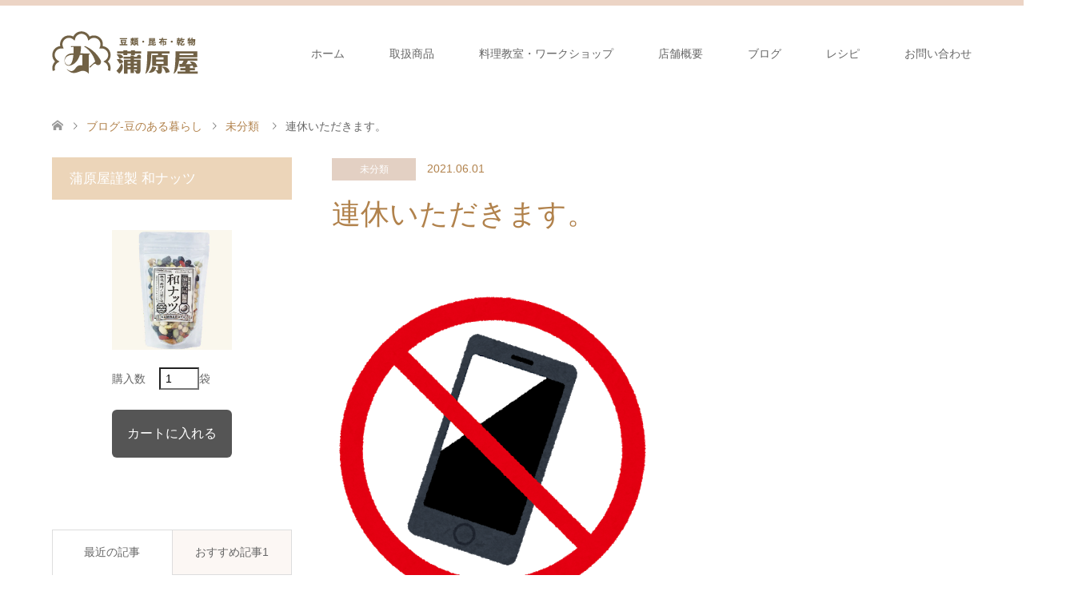

--- FILE ---
content_type: text/html; charset=UTF-8
request_url: https://kanbaraya.net/20210601
body_size: 21360
content:
<!DOCTYPE html>
<html dir="ltr" lang="ja" prefix="og: https://ogp.me/ns#">
<head prefix="og: http://ogp.me/ns# fb: http://ogp.me/ns/fb#">
<meta charset="UTF-8">
<!--[if IE]><meta http-equiv="X-UA-Compatible" content="IE=edge"><![endif]-->
<meta name="viewport" content="width=device-width">

<meta property="og:type" content="article" />
<meta property="og:url" content="https:/kanbaraya.net/20210601">
<meta property="og:title" content="連休いただきます。" />
<meta property="og:description" content="こんにちは。蒲原屋三代目、かんぶつマエストロのしんやことみです。明日（6/2）、明後日（6/3）と連休いただきます。この二日間はデジタルデトックスの予定です。スマホやＰＣをできるだけ見ない。" />
<meta property="og:site_name" content="蒲原屋" />
<meta property="og:image" content='https://kanbaraya.net/wp-content/uploads/2021/06/kinshi_smartphone.png'>
<meta property="og:image:secure_url" content="https://kanbaraya.net/wp-content/uploads/2021/06/kinshi_smartphone.png" /> 
<meta property="og:image:width" content="400" /> 
<meta property="og:image:height" content="400" />
<link rel="pingback" href="https://kanbaraya.net/xmlrpc.php">
	<style>img:is([sizes="auto" i], [sizes^="auto," i]) { contain-intrinsic-size: 3000px 1500px }</style>
	
		<!-- All in One SEO 4.9.2 - aioseo.com -->
		<title>連休いただきます。 | 蒲原屋</title>
	<meta name="robots" content="max-image-preview:large" />
	<meta name="author" content="しんや ことみ"/>
	<link rel="canonical" href="https://kanbaraya.net/20210601" />
	<meta name="generator" content="All in One SEO (AIOSEO) 4.9.2" />
		<meta property="og:locale" content="ja_JP" />
		<meta property="og:site_name" content="蒲原屋 | 豆・昆布・乾物のことなら" />
		<meta property="og:type" content="article" />
		<meta property="og:title" content="連休いただきます。 | 蒲原屋" />
		<meta property="og:url" content="https://kanbaraya.net/20210601" />
		<meta property="og:image" content="https://kanbaraya.net/wp-content/uploads/2023/12/sinlogo.png" />
		<meta property="og:image:secure_url" content="https://kanbaraya.net/wp-content/uploads/2023/12/sinlogo.png" />
		<meta property="og:image:width" content="512" />
		<meta property="og:image:height" content="512" />
		<meta property="article:published_time" content="2021-06-01T07:38:09+00:00" />
		<meta property="article:modified_time" content="2021-06-01T07:38:25+00:00" />
		<meta name="twitter:card" content="summary" />
		<meta name="twitter:title" content="連休いただきます。 | 蒲原屋" />
		<meta name="twitter:image" content="https://kanbaraya.net/wp-content/uploads/2023/12/sinlogo.png" />
		<script type="application/ld+json" class="aioseo-schema">
			{"@context":"https:\/\/schema.org","@graph":[{"@type":"Article","@id":"https:\/\/kanbaraya.net\/20210601#article","name":"\u9023\u4f11\u3044\u305f\u3060\u304d\u307e\u3059\u3002 | \u84b2\u539f\u5c4b","headline":"\u9023\u4f11\u3044\u305f\u3060\u304d\u307e\u3059\u3002","author":{"@id":"https:\/\/kanbaraya.net\/author\/kotomi#author"},"publisher":{"@id":"https:\/\/kanbaraya.net\/#organization"},"image":{"@type":"ImageObject","url":"https:\/\/kanbaraya.net\/wp-content\/uploads\/2021\/06\/kinshi_smartphone.png","width":400,"height":400},"datePublished":"2021-06-01T16:38:09+09:00","dateModified":"2021-06-01T16:38:25+09:00","inLanguage":"ja","mainEntityOfPage":{"@id":"https:\/\/kanbaraya.net\/20210601#webpage"},"isPartOf":{"@id":"https:\/\/kanbaraya.net\/20210601#webpage"},"articleSection":"\u672a\u5206\u985e"},{"@type":"BreadcrumbList","@id":"https:\/\/kanbaraya.net\/20210601#breadcrumblist","itemListElement":[{"@type":"ListItem","@id":"https:\/\/kanbaraya.net#listItem","position":1,"name":"\u30db\u30fc\u30e0","item":"https:\/\/kanbaraya.net","nextItem":{"@type":"ListItem","@id":"https:\/\/kanbaraya.net\/category\/%e6%9c%aa%e5%88%86%e9%a1%9e#listItem","name":"\u672a\u5206\u985e"}},{"@type":"ListItem","@id":"https:\/\/kanbaraya.net\/category\/%e6%9c%aa%e5%88%86%e9%a1%9e#listItem","position":2,"name":"\u672a\u5206\u985e","item":"https:\/\/kanbaraya.net\/category\/%e6%9c%aa%e5%88%86%e9%a1%9e","nextItem":{"@type":"ListItem","@id":"https:\/\/kanbaraya.net\/20210601#listItem","name":"\u9023\u4f11\u3044\u305f\u3060\u304d\u307e\u3059\u3002"},"previousItem":{"@type":"ListItem","@id":"https:\/\/kanbaraya.net#listItem","name":"\u30db\u30fc\u30e0"}},{"@type":"ListItem","@id":"https:\/\/kanbaraya.net\/20210601#listItem","position":3,"name":"\u9023\u4f11\u3044\u305f\u3060\u304d\u307e\u3059\u3002","previousItem":{"@type":"ListItem","@id":"https:\/\/kanbaraya.net\/category\/%e6%9c%aa%e5%88%86%e9%a1%9e#listItem","name":"\u672a\u5206\u985e"}}]},{"@type":"Organization","@id":"https:\/\/kanbaraya.net\/#organization","name":"\u84b2\u539f\u5c4b","description":"\u8c46\u30fb\u6606\u5e03\u30fb\u4e7e\u7269\u306e\u3053\u3068\u306a\u3089","url":"https:\/\/kanbaraya.net\/","telephone":"+81543664354","logo":{"@type":"ImageObject","url":"https:\/\/kanbaraya.net\/wp-content\/uploads\/2023\/12\/sinlogo.png","@id":"https:\/\/kanbaraya.net\/20210601\/#organizationLogo","width":512,"height":512,"caption":"\u84b2\u539f\u5c4b"},"image":{"@id":"https:\/\/kanbaraya.net\/20210601\/#organizationLogo"}},{"@type":"Person","@id":"https:\/\/kanbaraya.net\/author\/kotomi#author","url":"https:\/\/kanbaraya.net\/author\/kotomi","name":"\u3057\u3093\u3084 \u3053\u3068\u307f","image":{"@type":"ImageObject","@id":"https:\/\/kanbaraya.net\/20210601#authorImage","url":"https:\/\/secure.gravatar.com\/avatar\/03b68d93bb8e5be7d875aea11eeab33a1322c4bb22510c642d08d4374e711c54?s=96&d=mm&r=g","width":96,"height":96,"caption":"\u3057\u3093\u3084 \u3053\u3068\u307f"}},{"@type":"WebPage","@id":"https:\/\/kanbaraya.net\/20210601#webpage","url":"https:\/\/kanbaraya.net\/20210601","name":"\u9023\u4f11\u3044\u305f\u3060\u304d\u307e\u3059\u3002 | \u84b2\u539f\u5c4b","inLanguage":"ja","isPartOf":{"@id":"https:\/\/kanbaraya.net\/#website"},"breadcrumb":{"@id":"https:\/\/kanbaraya.net\/20210601#breadcrumblist"},"author":{"@id":"https:\/\/kanbaraya.net\/author\/kotomi#author"},"creator":{"@id":"https:\/\/kanbaraya.net\/author\/kotomi#author"},"image":{"@type":"ImageObject","url":"https:\/\/kanbaraya.net\/wp-content\/uploads\/2021\/06\/kinshi_smartphone.png","@id":"https:\/\/kanbaraya.net\/20210601\/#mainImage","width":400,"height":400},"primaryImageOfPage":{"@id":"https:\/\/kanbaraya.net\/20210601#mainImage"},"datePublished":"2021-06-01T16:38:09+09:00","dateModified":"2021-06-01T16:38:25+09:00"},{"@type":"WebSite","@id":"https:\/\/kanbaraya.net\/#website","url":"https:\/\/kanbaraya.net\/","name":"\u84b2\u539f\u5c4b","description":"\u8c46\u30fb\u6606\u5e03\u30fb\u4e7e\u7269\u306e\u3053\u3068\u306a\u3089","inLanguage":"ja","publisher":{"@id":"https:\/\/kanbaraya.net\/#organization"}}]}
		</script>
		<!-- All in One SEO -->

<link rel="alternate" type="application/rss+xml" title="蒲原屋 &raquo; フィード" href="https://kanbaraya.net/feed" />
<link rel="alternate" type="application/rss+xml" title="蒲原屋 &raquo; コメントフィード" href="https://kanbaraya.net/comments/feed" />
<link rel="alternate" type="application/rss+xml" title="蒲原屋 &raquo; 連休いただきます。 のコメントのフィード" href="https://kanbaraya.net/20210601/feed" />
<script type="text/javascript">
/* <![CDATA[ */
window._wpemojiSettings = {"baseUrl":"https:\/\/s.w.org\/images\/core\/emoji\/16.0.1\/72x72\/","ext":".png","svgUrl":"https:\/\/s.w.org\/images\/core\/emoji\/16.0.1\/svg\/","svgExt":".svg","source":{"concatemoji":"https:\/\/kanbaraya.net\/wp-includes\/js\/wp-emoji-release.min.js?ver=6.8.3"}};
/*! This file is auto-generated */
!function(s,n){var o,i,e;function c(e){try{var t={supportTests:e,timestamp:(new Date).valueOf()};sessionStorage.setItem(o,JSON.stringify(t))}catch(e){}}function p(e,t,n){e.clearRect(0,0,e.canvas.width,e.canvas.height),e.fillText(t,0,0);var t=new Uint32Array(e.getImageData(0,0,e.canvas.width,e.canvas.height).data),a=(e.clearRect(0,0,e.canvas.width,e.canvas.height),e.fillText(n,0,0),new Uint32Array(e.getImageData(0,0,e.canvas.width,e.canvas.height).data));return t.every(function(e,t){return e===a[t]})}function u(e,t){e.clearRect(0,0,e.canvas.width,e.canvas.height),e.fillText(t,0,0);for(var n=e.getImageData(16,16,1,1),a=0;a<n.data.length;a++)if(0!==n.data[a])return!1;return!0}function f(e,t,n,a){switch(t){case"flag":return n(e,"\ud83c\udff3\ufe0f\u200d\u26a7\ufe0f","\ud83c\udff3\ufe0f\u200b\u26a7\ufe0f")?!1:!n(e,"\ud83c\udde8\ud83c\uddf6","\ud83c\udde8\u200b\ud83c\uddf6")&&!n(e,"\ud83c\udff4\udb40\udc67\udb40\udc62\udb40\udc65\udb40\udc6e\udb40\udc67\udb40\udc7f","\ud83c\udff4\u200b\udb40\udc67\u200b\udb40\udc62\u200b\udb40\udc65\u200b\udb40\udc6e\u200b\udb40\udc67\u200b\udb40\udc7f");case"emoji":return!a(e,"\ud83e\udedf")}return!1}function g(e,t,n,a){var r="undefined"!=typeof WorkerGlobalScope&&self instanceof WorkerGlobalScope?new OffscreenCanvas(300,150):s.createElement("canvas"),o=r.getContext("2d",{willReadFrequently:!0}),i=(o.textBaseline="top",o.font="600 32px Arial",{});return e.forEach(function(e){i[e]=t(o,e,n,a)}),i}function t(e){var t=s.createElement("script");t.src=e,t.defer=!0,s.head.appendChild(t)}"undefined"!=typeof Promise&&(o="wpEmojiSettingsSupports",i=["flag","emoji"],n.supports={everything:!0,everythingExceptFlag:!0},e=new Promise(function(e){s.addEventListener("DOMContentLoaded",e,{once:!0})}),new Promise(function(t){var n=function(){try{var e=JSON.parse(sessionStorage.getItem(o));if("object"==typeof e&&"number"==typeof e.timestamp&&(new Date).valueOf()<e.timestamp+604800&&"object"==typeof e.supportTests)return e.supportTests}catch(e){}return null}();if(!n){if("undefined"!=typeof Worker&&"undefined"!=typeof OffscreenCanvas&&"undefined"!=typeof URL&&URL.createObjectURL&&"undefined"!=typeof Blob)try{var e="postMessage("+g.toString()+"("+[JSON.stringify(i),f.toString(),p.toString(),u.toString()].join(",")+"));",a=new Blob([e],{type:"text/javascript"}),r=new Worker(URL.createObjectURL(a),{name:"wpTestEmojiSupports"});return void(r.onmessage=function(e){c(n=e.data),r.terminate(),t(n)})}catch(e){}c(n=g(i,f,p,u))}t(n)}).then(function(e){for(var t in e)n.supports[t]=e[t],n.supports.everything=n.supports.everything&&n.supports[t],"flag"!==t&&(n.supports.everythingExceptFlag=n.supports.everythingExceptFlag&&n.supports[t]);n.supports.everythingExceptFlag=n.supports.everythingExceptFlag&&!n.supports.flag,n.DOMReady=!1,n.readyCallback=function(){n.DOMReady=!0}}).then(function(){return e}).then(function(){var e;n.supports.everything||(n.readyCallback(),(e=n.source||{}).concatemoji?t(e.concatemoji):e.wpemoji&&e.twemoji&&(t(e.twemoji),t(e.wpemoji)))}))}((window,document),window._wpemojiSettings);
/* ]]> */
</script>
<link rel='stylesheet' id='style-css' href='https://kanbaraya.net/wp-content/themes/skin_tcd046/style.css?ver=1.0.7' type='text/css' media='all' />
<style id='wp-emoji-styles-inline-css' type='text/css'>

	img.wp-smiley, img.emoji {
		display: inline !important;
		border: none !important;
		box-shadow: none !important;
		height: 1em !important;
		width: 1em !important;
		margin: 0 0.07em !important;
		vertical-align: -0.1em !important;
		background: none !important;
		padding: 0 !important;
	}
</style>
<link rel='stylesheet' id='wp-block-library-css' href='https://kanbaraya.net/wp-includes/css/dist/block-library/style.min.css?ver=6.8.3' type='text/css' media='all' />
<style id='classic-theme-styles-inline-css' type='text/css'>
/*! This file is auto-generated */
.wp-block-button__link{color:#fff;background-color:#32373c;border-radius:9999px;box-shadow:none;text-decoration:none;padding:calc(.667em + 2px) calc(1.333em + 2px);font-size:1.125em}.wp-block-file__button{background:#32373c;color:#fff;text-decoration:none}
</style>
<link rel='stylesheet' id='aioseo/css/src/vue/standalone/blocks/table-of-contents/global.scss-css' href='https://kanbaraya.net/wp-content/plugins/all-in-one-seo-pack/dist/Lite/assets/css/table-of-contents/global.e90f6d47.css?ver=4.9.2' type='text/css' media='all' />
<style id='xo-event-calendar-event-calendar-style-inline-css' type='text/css'>
.xo-event-calendar{font-family:Helvetica Neue,Helvetica,Hiragino Kaku Gothic ProN,Meiryo,MS PGothic,sans-serif;overflow:auto;position:relative}.xo-event-calendar td,.xo-event-calendar th{padding:0!important}.xo-event-calendar .calendar:nth-child(n+2) .month-next,.xo-event-calendar .calendar:nth-child(n+2) .month-prev{visibility:hidden}.xo-event-calendar table{background-color:transparent;border-collapse:separate;border-spacing:0;color:#333;margin:0;padding:0;table-layout:fixed;width:100%}.xo-event-calendar table caption,.xo-event-calendar table tbody,.xo-event-calendar table td,.xo-event-calendar table tfoot,.xo-event-calendar table th,.xo-event-calendar table thead,.xo-event-calendar table tr{background:transparent;border:0;margin:0;opacity:1;outline:0;padding:0;vertical-align:baseline}.xo-event-calendar table table tr{display:table-row}.xo-event-calendar table table td,.xo-event-calendar table table th{display:table-cell;padding:0}.xo-event-calendar table.xo-month{border:1px solid #ccc;border-right-width:0;margin:0 0 8px;padding:0}.xo-event-calendar table.xo-month td,.xo-event-calendar table.xo-month th{background-color:#fff;border:1px solid #ccc;padding:0}.xo-event-calendar table.xo-month caption{caption-side:top}.xo-event-calendar table.xo-month .month-header{display:flex;flex-flow:wrap;justify-content:center;margin:4px 0}.xo-event-calendar table.xo-month .month-header>span{flex-grow:1;text-align:center}.xo-event-calendar table.xo-month button{background-color:transparent;border:0;box-shadow:none;color:#333;cursor:pointer;margin:0;overflow:hidden;padding:0;text-shadow:none;width:38px}.xo-event-calendar table.xo-month button[disabled]{cursor:default;opacity:.3}.xo-event-calendar table.xo-month button>span{text-align:center;vertical-align:middle}.xo-event-calendar table.xo-month button span.nav-prev{border-bottom:2px solid #333;border-left:2px solid #333;display:inline-block;font-size:0;height:13px;transform:rotate(45deg);width:13px}.xo-event-calendar table.xo-month button span.nav-next{border-right:2px solid #333;border-top:2px solid #333;display:inline-block;font-size:0;height:13px;transform:rotate(45deg);width:13px}.xo-event-calendar table.xo-month button:hover span.nav-next,.xo-event-calendar table.xo-month button:hover span.nav-prev{border-width:3px}.xo-event-calendar table.xo-month>thead th{border-width:0 1px 0 0;color:#333;font-size:.9em;font-weight:700;padding:1px 0;text-align:center}.xo-event-calendar table.xo-month>thead th.sunday{color:#d00}.xo-event-calendar table.xo-month>thead th.saturday{color:#00d}.xo-event-calendar table.xo-month .month-week{border:0;overflow:hidden;padding:0;position:relative;width:100%}.xo-event-calendar table.xo-month .month-week table{border:0;margin:0;padding:0}.xo-event-calendar table.xo-month .month-dayname{border-width:1px 0 0 1px;bottom:0;left:0;position:absolute;right:0;top:0}.xo-event-calendar table.xo-month .month-dayname td{border-width:1px 1px 0 0;padding:0}.xo-event-calendar table.xo-month .month-dayname td div{border-width:1px 1px 0 0;font-size:100%;height:1000px;line-height:1.2em;padding:4px;text-align:right}.xo-event-calendar table.xo-month .month-dayname td div.other-month{opacity:.6}.xo-event-calendar table.xo-month .month-dayname td div.today{color:#00d;font-weight:700}.xo-event-calendar table.xo-month .month-dayname-space{height:1.5em;position:relative;top:0}.xo-event-calendar table.xo-month .month-event{background-color:transparent;position:relative;top:0}.xo-event-calendar table.xo-month .month-event td{background-color:transparent;border-width:0 1px 0 0;padding:0 1px 2px}.xo-event-calendar table.xo-month .month-event-space{background-color:transparent;height:1.5em}.xo-event-calendar table.xo-month .month-event-space td{border-width:0 1px 0 0}.xo-event-calendar table.xo-month .month-event tr,.xo-event-calendar table.xo-month .month-event-space tr{background-color:transparent}.xo-event-calendar table.xo-month .month-event-title{background-color:#ccc;border-radius:3px;color:#666;display:block;font-size:.8em;margin:1px;overflow:hidden;padding:0 4px;text-align:left;white-space:nowrap}.xo-event-calendar p.holiday-title{font-size:90%;margin:0;padding:2px 0;vertical-align:middle}.xo-event-calendar p.holiday-title span{border:1px solid #ccc;margin:0 6px 0 0;padding:0 0 0 18px}.xo-event-calendar .loading-animation{left:50%;margin:-20px 0 0 -20px;position:absolute;top:50%}@media(min-width:600px){.xo-event-calendar .calendars.columns-2{-moz-column-gap:15px;column-gap:15px;display:grid;grid-template-columns:repeat(2,1fr);row-gap:5px}.xo-event-calendar .calendars.columns-2 .month-next,.xo-event-calendar .calendars.columns-2 .month-prev{visibility:hidden}.xo-event-calendar .calendars.columns-2 .calendar:first-child .month-prev,.xo-event-calendar .calendars.columns-2 .calendar:nth-child(2) .month-next{visibility:visible}.xo-event-calendar .calendars.columns-3{-moz-column-gap:15px;column-gap:15px;display:grid;grid-template-columns:repeat(3,1fr);row-gap:5px}.xo-event-calendar .calendars.columns-3 .month-next,.xo-event-calendar .calendars.columns-3 .month-prev{visibility:hidden}.xo-event-calendar .calendars.columns-3 .calendar:first-child .month-prev,.xo-event-calendar .calendars.columns-3 .calendar:nth-child(3) .month-next{visibility:visible}.xo-event-calendar .calendars.columns-4{-moz-column-gap:15px;column-gap:15px;display:grid;grid-template-columns:repeat(4,1fr);row-gap:5px}.xo-event-calendar .calendars.columns-4 .month-next,.xo-event-calendar .calendars.columns-4 .month-prev{visibility:hidden}.xo-event-calendar .calendars.columns-4 .calendar:first-child .month-prev,.xo-event-calendar .calendars.columns-4 .calendar:nth-child(4) .month-next{visibility:visible}}.xo-event-calendar.xo-calendar-loading .xo-months{opacity:.5}.xo-event-calendar.xo-calendar-loading .loading-animation{animation:loadingCircRot .8s linear infinite;border:5px solid rgba(0,0,0,.2);border-radius:50%;border-top-color:#4285f4;height:40px;width:40px}@keyframes loadingCircRot{0%{transform:rotate(0deg)}to{transform:rotate(359deg)}}.xo-event-calendar.is-style-legacy table.xo-month .month-header>span{font-size:120%;line-height:28px}.xo-event-calendar.is-style-regular table.xo-month button:not(:hover):not(:active):not(.has-background){background-color:transparent;color:#333}.xo-event-calendar.is-style-regular table.xo-month button>span{text-align:center;vertical-align:middle}.xo-event-calendar.is-style-regular table.xo-month button>span:not(.dashicons){font-size:2em;overflow:hidden;text-indent:100%;white-space:nowrap}.xo-event-calendar.is-style-regular table.xo-month .month-next,.xo-event-calendar.is-style-regular table.xo-month .month-prev{height:2em;width:2em}.xo-event-calendar.is-style-regular table.xo-month .month-header{align-items:center;display:flex;justify-content:center;padding:.2em 0}.xo-event-calendar.is-style-regular table.xo-month .month-header .calendar-caption{flex-grow:1}.xo-event-calendar.is-style-regular table.xo-month .month-header>span{font-size:1.1em}.xo-event-calendar.is-style-regular table.xo-month>thead th{background:#fafafa;font-size:.8em}.xo-event-calendar.is-style-regular table.xo-month .month-dayname td div{font-size:1em;padding:.2em}.xo-event-calendar.is-style-regular table.xo-month .month-dayname td div.today{color:#339;font-weight:700}.xo-event-calendar.is-style-regular .holiday-titles{display:inline-flex;flex-wrap:wrap;gap:.25em 1em}.xo-event-calendar.is-style-regular p.holiday-title{font-size:.875em;margin:0 0 .5em}.xo-event-calendar.is-style-regular p.holiday-title span{margin:0 .25em 0 0;padding:0 0 0 1.25em}

</style>
<style id='xo-event-calendar-simple-calendar-style-inline-css' type='text/css'>
.xo-simple-calendar{box-sizing:border-box;font-family:Helvetica Neue,Helvetica,Hiragino Kaku Gothic ProN,Meiryo,MS PGothic,sans-serif;margin:0;padding:0;position:relative}.xo-simple-calendar td,.xo-simple-calendar th{padding:0!important}.xo-simple-calendar .calendar:nth-child(n+2) .month-next,.xo-simple-calendar .calendar:nth-child(n+2) .month-prev{visibility:hidden}.xo-simple-calendar .calendar table.month{border:0;border-collapse:separate;border-spacing:1px;box-sizing:border-box;margin:0 0 .5em;min-width:auto;outline:0;padding:0;table-layout:fixed;width:100%}.xo-simple-calendar .calendar table.month caption,.xo-simple-calendar .calendar table.month tbody,.xo-simple-calendar .calendar table.month td,.xo-simple-calendar .calendar table.month tfoot,.xo-simple-calendar .calendar table.month th,.xo-simple-calendar .calendar table.month thead,.xo-simple-calendar .calendar table.month tr{background:transparent;border:0;margin:0;opacity:1;outline:0;padding:0;vertical-align:baseline}.xo-simple-calendar .calendar table.month caption{caption-side:top;font-size:1.1em}.xo-simple-calendar .calendar table.month .month-header{align-items:center;display:flex;justify-content:center;width:100%}.xo-simple-calendar .calendar table.month .month-header .month-title{flex-grow:1;font-size:1em;font-weight:400;letter-spacing:.1em;line-height:1em;padding:0;text-align:center}.xo-simple-calendar .calendar table.month .month-header button{background:none;background-color:transparent;border:0;font-size:1.4em;line-height:1.4em;margin:0;outline-offset:0;padding:0;width:1.4em}.xo-simple-calendar .calendar table.month .month-header button:not(:hover):not(:active):not(.has-background){background-color:transparent}.xo-simple-calendar .calendar table.month .month-header button:hover{opacity:.6}.xo-simple-calendar .calendar table.month .month-header button:disabled{cursor:auto;opacity:.3}.xo-simple-calendar .calendar table.month .month-header .month-next,.xo-simple-calendar .calendar table.month .month-header .month-prev{background-color:transparent;color:#333;cursor:pointer}.xo-simple-calendar .calendar table.month tr{background:transparent;border:0;outline:0}.xo-simple-calendar .calendar table.month td,.xo-simple-calendar .calendar table.month th{background:transparent;border:0;outline:0;text-align:center;vertical-align:middle;word-break:normal}.xo-simple-calendar .calendar table.month th{font-size:.8em;font-weight:700}.xo-simple-calendar .calendar table.month td{font-size:1em;font-weight:400}.xo-simple-calendar .calendar table.month .day.holiday{color:#333}.xo-simple-calendar .calendar table.month .day.other{opacity:.3}.xo-simple-calendar .calendar table.month .day>span{box-sizing:border-box;display:inline-block;padding:.2em;width:100%}.xo-simple-calendar .calendar table.month th>span{color:#333}.xo-simple-calendar .calendar table.month .day.sun>span,.xo-simple-calendar .calendar table.month th.sun>span{color:#ec0220}.xo-simple-calendar .calendar table.month .day.sat>span,.xo-simple-calendar .calendar table.month th.sat>span{color:#0069de}.xo-simple-calendar .calendars-footer{margin:.5em;padding:0}.xo-simple-calendar .calendars-footer ul.holiday-titles{border:0;display:inline-flex;flex-wrap:wrap;gap:.25em 1em;margin:0;outline:0;padding:0}.xo-simple-calendar .calendars-footer ul.holiday-titles li{border:0;list-style:none;margin:0;outline:0;padding:0}.xo-simple-calendar .calendars-footer ul.holiday-titles li:after,.xo-simple-calendar .calendars-footer ul.holiday-titles li:before{content:none}.xo-simple-calendar .calendars-footer ul.holiday-titles .mark{border-radius:50%;display:inline-block;height:1.2em;vertical-align:middle;width:1.2em}.xo-simple-calendar .calendars-footer ul.holiday-titles .title{font-size:.7em;vertical-align:middle}@media(min-width:600px){.xo-simple-calendar .calendars.columns-2{-moz-column-gap:15px;column-gap:15px;display:grid;grid-template-columns:repeat(2,1fr);row-gap:5px}.xo-simple-calendar .calendars.columns-2 .month-next,.xo-simple-calendar .calendars.columns-2 .month-prev{visibility:hidden}.xo-simple-calendar .calendars.columns-2 .calendar:first-child .month-prev,.xo-simple-calendar .calendars.columns-2 .calendar:nth-child(2) .month-next{visibility:visible}.xo-simple-calendar .calendars.columns-3{-moz-column-gap:15px;column-gap:15px;display:grid;grid-template-columns:repeat(3,1fr);row-gap:5px}.xo-simple-calendar .calendars.columns-3 .month-next,.xo-simple-calendar .calendars.columns-3 .month-prev{visibility:hidden}.xo-simple-calendar .calendars.columns-3 .calendar:first-child .month-prev,.xo-simple-calendar .calendars.columns-3 .calendar:nth-child(3) .month-next{visibility:visible}.xo-simple-calendar .calendars.columns-4{-moz-column-gap:15px;column-gap:15px;display:grid;grid-template-columns:repeat(4,1fr);row-gap:5px}.xo-simple-calendar .calendars.columns-4 .month-next,.xo-simple-calendar .calendars.columns-4 .month-prev{visibility:hidden}.xo-simple-calendar .calendars.columns-4 .calendar:first-child .month-prev,.xo-simple-calendar .calendars.columns-4 .calendar:nth-child(4) .month-next{visibility:visible}}.xo-simple-calendar .calendar-loading-animation{left:50%;margin:-20px 0 0 -20px;position:absolute;top:50%}.xo-simple-calendar.xo-calendar-loading .calendars{opacity:.3}.xo-simple-calendar.xo-calendar-loading .calendar-loading-animation{animation:SimpleCalendarLoadingCircRot .8s linear infinite;border:5px solid rgba(0,0,0,.2);border-radius:50%;border-top-color:#4285f4;height:40px;width:40px}@keyframes SimpleCalendarLoadingCircRot{0%{transform:rotate(0deg)}to{transform:rotate(359deg)}}.xo-simple-calendar.is-style-regular table.month{border-collapse:collapse;border-spacing:0}.xo-simple-calendar.is-style-regular table.month tr{border:0}.xo-simple-calendar.is-style-regular table.month .day>span{border-radius:50%;line-height:2em;padding:.1em;width:2.2em}.xo-simple-calendar.is-style-frame table.month{background:transparent;border-collapse:collapse;border-spacing:0}.xo-simple-calendar.is-style-frame table.month thead tr{background:#eee}.xo-simple-calendar.is-style-frame table.month tbody tr{background:#fff}.xo-simple-calendar.is-style-frame table.month td,.xo-simple-calendar.is-style-frame table.month th{border:1px solid #ccc}.xo-simple-calendar.is-style-frame .calendars-footer{margin:8px 0}.xo-simple-calendar.is-style-frame .calendars-footer ul.holiday-titles .mark{border:1px solid #ccc;border-radius:0}

</style>
<style id='global-styles-inline-css' type='text/css'>
:root{--wp--preset--aspect-ratio--square: 1;--wp--preset--aspect-ratio--4-3: 4/3;--wp--preset--aspect-ratio--3-4: 3/4;--wp--preset--aspect-ratio--3-2: 3/2;--wp--preset--aspect-ratio--2-3: 2/3;--wp--preset--aspect-ratio--16-9: 16/9;--wp--preset--aspect-ratio--9-16: 9/16;--wp--preset--color--black: #000000;--wp--preset--color--cyan-bluish-gray: #abb8c3;--wp--preset--color--white: #ffffff;--wp--preset--color--pale-pink: #f78da7;--wp--preset--color--vivid-red: #cf2e2e;--wp--preset--color--luminous-vivid-orange: #ff6900;--wp--preset--color--luminous-vivid-amber: #fcb900;--wp--preset--color--light-green-cyan: #7bdcb5;--wp--preset--color--vivid-green-cyan: #00d084;--wp--preset--color--pale-cyan-blue: #8ed1fc;--wp--preset--color--vivid-cyan-blue: #0693e3;--wp--preset--color--vivid-purple: #9b51e0;--wp--preset--gradient--vivid-cyan-blue-to-vivid-purple: linear-gradient(135deg,rgba(6,147,227,1) 0%,rgb(155,81,224) 100%);--wp--preset--gradient--light-green-cyan-to-vivid-green-cyan: linear-gradient(135deg,rgb(122,220,180) 0%,rgb(0,208,130) 100%);--wp--preset--gradient--luminous-vivid-amber-to-luminous-vivid-orange: linear-gradient(135deg,rgba(252,185,0,1) 0%,rgba(255,105,0,1) 100%);--wp--preset--gradient--luminous-vivid-orange-to-vivid-red: linear-gradient(135deg,rgba(255,105,0,1) 0%,rgb(207,46,46) 100%);--wp--preset--gradient--very-light-gray-to-cyan-bluish-gray: linear-gradient(135deg,rgb(238,238,238) 0%,rgb(169,184,195) 100%);--wp--preset--gradient--cool-to-warm-spectrum: linear-gradient(135deg,rgb(74,234,220) 0%,rgb(151,120,209) 20%,rgb(207,42,186) 40%,rgb(238,44,130) 60%,rgb(251,105,98) 80%,rgb(254,248,76) 100%);--wp--preset--gradient--blush-light-purple: linear-gradient(135deg,rgb(255,206,236) 0%,rgb(152,150,240) 100%);--wp--preset--gradient--blush-bordeaux: linear-gradient(135deg,rgb(254,205,165) 0%,rgb(254,45,45) 50%,rgb(107,0,62) 100%);--wp--preset--gradient--luminous-dusk: linear-gradient(135deg,rgb(255,203,112) 0%,rgb(199,81,192) 50%,rgb(65,88,208) 100%);--wp--preset--gradient--pale-ocean: linear-gradient(135deg,rgb(255,245,203) 0%,rgb(182,227,212) 50%,rgb(51,167,181) 100%);--wp--preset--gradient--electric-grass: linear-gradient(135deg,rgb(202,248,128) 0%,rgb(113,206,126) 100%);--wp--preset--gradient--midnight: linear-gradient(135deg,rgb(2,3,129) 0%,rgb(40,116,252) 100%);--wp--preset--font-size--small: 13px;--wp--preset--font-size--medium: 20px;--wp--preset--font-size--large: 36px;--wp--preset--font-size--x-large: 42px;--wp--preset--spacing--20: 0.44rem;--wp--preset--spacing--30: 0.67rem;--wp--preset--spacing--40: 1rem;--wp--preset--spacing--50: 1.5rem;--wp--preset--spacing--60: 2.25rem;--wp--preset--spacing--70: 3.38rem;--wp--preset--spacing--80: 5.06rem;--wp--preset--shadow--natural: 6px 6px 9px rgba(0, 0, 0, 0.2);--wp--preset--shadow--deep: 12px 12px 50px rgba(0, 0, 0, 0.4);--wp--preset--shadow--sharp: 6px 6px 0px rgba(0, 0, 0, 0.2);--wp--preset--shadow--outlined: 6px 6px 0px -3px rgba(255, 255, 255, 1), 6px 6px rgba(0, 0, 0, 1);--wp--preset--shadow--crisp: 6px 6px 0px rgba(0, 0, 0, 1);}:where(.is-layout-flex){gap: 0.5em;}:where(.is-layout-grid){gap: 0.5em;}body .is-layout-flex{display: flex;}.is-layout-flex{flex-wrap: wrap;align-items: center;}.is-layout-flex > :is(*, div){margin: 0;}body .is-layout-grid{display: grid;}.is-layout-grid > :is(*, div){margin: 0;}:where(.wp-block-columns.is-layout-flex){gap: 2em;}:where(.wp-block-columns.is-layout-grid){gap: 2em;}:where(.wp-block-post-template.is-layout-flex){gap: 1.25em;}:where(.wp-block-post-template.is-layout-grid){gap: 1.25em;}.has-black-color{color: var(--wp--preset--color--black) !important;}.has-cyan-bluish-gray-color{color: var(--wp--preset--color--cyan-bluish-gray) !important;}.has-white-color{color: var(--wp--preset--color--white) !important;}.has-pale-pink-color{color: var(--wp--preset--color--pale-pink) !important;}.has-vivid-red-color{color: var(--wp--preset--color--vivid-red) !important;}.has-luminous-vivid-orange-color{color: var(--wp--preset--color--luminous-vivid-orange) !important;}.has-luminous-vivid-amber-color{color: var(--wp--preset--color--luminous-vivid-amber) !important;}.has-light-green-cyan-color{color: var(--wp--preset--color--light-green-cyan) !important;}.has-vivid-green-cyan-color{color: var(--wp--preset--color--vivid-green-cyan) !important;}.has-pale-cyan-blue-color{color: var(--wp--preset--color--pale-cyan-blue) !important;}.has-vivid-cyan-blue-color{color: var(--wp--preset--color--vivid-cyan-blue) !important;}.has-vivid-purple-color{color: var(--wp--preset--color--vivid-purple) !important;}.has-black-background-color{background-color: var(--wp--preset--color--black) !important;}.has-cyan-bluish-gray-background-color{background-color: var(--wp--preset--color--cyan-bluish-gray) !important;}.has-white-background-color{background-color: var(--wp--preset--color--white) !important;}.has-pale-pink-background-color{background-color: var(--wp--preset--color--pale-pink) !important;}.has-vivid-red-background-color{background-color: var(--wp--preset--color--vivid-red) !important;}.has-luminous-vivid-orange-background-color{background-color: var(--wp--preset--color--luminous-vivid-orange) !important;}.has-luminous-vivid-amber-background-color{background-color: var(--wp--preset--color--luminous-vivid-amber) !important;}.has-light-green-cyan-background-color{background-color: var(--wp--preset--color--light-green-cyan) !important;}.has-vivid-green-cyan-background-color{background-color: var(--wp--preset--color--vivid-green-cyan) !important;}.has-pale-cyan-blue-background-color{background-color: var(--wp--preset--color--pale-cyan-blue) !important;}.has-vivid-cyan-blue-background-color{background-color: var(--wp--preset--color--vivid-cyan-blue) !important;}.has-vivid-purple-background-color{background-color: var(--wp--preset--color--vivid-purple) !important;}.has-black-border-color{border-color: var(--wp--preset--color--black) !important;}.has-cyan-bluish-gray-border-color{border-color: var(--wp--preset--color--cyan-bluish-gray) !important;}.has-white-border-color{border-color: var(--wp--preset--color--white) !important;}.has-pale-pink-border-color{border-color: var(--wp--preset--color--pale-pink) !important;}.has-vivid-red-border-color{border-color: var(--wp--preset--color--vivid-red) !important;}.has-luminous-vivid-orange-border-color{border-color: var(--wp--preset--color--luminous-vivid-orange) !important;}.has-luminous-vivid-amber-border-color{border-color: var(--wp--preset--color--luminous-vivid-amber) !important;}.has-light-green-cyan-border-color{border-color: var(--wp--preset--color--light-green-cyan) !important;}.has-vivid-green-cyan-border-color{border-color: var(--wp--preset--color--vivid-green-cyan) !important;}.has-pale-cyan-blue-border-color{border-color: var(--wp--preset--color--pale-cyan-blue) !important;}.has-vivid-cyan-blue-border-color{border-color: var(--wp--preset--color--vivid-cyan-blue) !important;}.has-vivid-purple-border-color{border-color: var(--wp--preset--color--vivid-purple) !important;}.has-vivid-cyan-blue-to-vivid-purple-gradient-background{background: var(--wp--preset--gradient--vivid-cyan-blue-to-vivid-purple) !important;}.has-light-green-cyan-to-vivid-green-cyan-gradient-background{background: var(--wp--preset--gradient--light-green-cyan-to-vivid-green-cyan) !important;}.has-luminous-vivid-amber-to-luminous-vivid-orange-gradient-background{background: var(--wp--preset--gradient--luminous-vivid-amber-to-luminous-vivid-orange) !important;}.has-luminous-vivid-orange-to-vivid-red-gradient-background{background: var(--wp--preset--gradient--luminous-vivid-orange-to-vivid-red) !important;}.has-very-light-gray-to-cyan-bluish-gray-gradient-background{background: var(--wp--preset--gradient--very-light-gray-to-cyan-bluish-gray) !important;}.has-cool-to-warm-spectrum-gradient-background{background: var(--wp--preset--gradient--cool-to-warm-spectrum) !important;}.has-blush-light-purple-gradient-background{background: var(--wp--preset--gradient--blush-light-purple) !important;}.has-blush-bordeaux-gradient-background{background: var(--wp--preset--gradient--blush-bordeaux) !important;}.has-luminous-dusk-gradient-background{background: var(--wp--preset--gradient--luminous-dusk) !important;}.has-pale-ocean-gradient-background{background: var(--wp--preset--gradient--pale-ocean) !important;}.has-electric-grass-gradient-background{background: var(--wp--preset--gradient--electric-grass) !important;}.has-midnight-gradient-background{background: var(--wp--preset--gradient--midnight) !important;}.has-small-font-size{font-size: var(--wp--preset--font-size--small) !important;}.has-medium-font-size{font-size: var(--wp--preset--font-size--medium) !important;}.has-large-font-size{font-size: var(--wp--preset--font-size--large) !important;}.has-x-large-font-size{font-size: var(--wp--preset--font-size--x-large) !important;}
:where(.wp-block-post-template.is-layout-flex){gap: 1.25em;}:where(.wp-block-post-template.is-layout-grid){gap: 1.25em;}
:where(.wp-block-columns.is-layout-flex){gap: 2em;}:where(.wp-block-columns.is-layout-grid){gap: 2em;}
:root :where(.wp-block-pullquote){font-size: 1.5em;line-height: 1.6;}
</style>
<link rel='stylesheet' id='contact-form-7-css' href='https://kanbaraya.net/wp-content/plugins/contact-form-7/includes/css/styles.css?ver=6.1.4' type='text/css' media='all' />
<link rel='stylesheet' id='xo-event-calendar-css' href='https://kanbaraya.net/wp-content/plugins/xo-event-calendar/css/xo-event-calendar.css?ver=3.2.10' type='text/css' media='all' />
<link rel='stylesheet' id='mts_simple_booking_front_css-css' href='https://kanbaraya.net/wp-content/plugins/mts-simple-booking-c/css/mtssb-front.css?ver=6.8.3' type='text/css' media='all' />
<script type="text/javascript" src="https://kanbaraya.net/wp-includes/js/jquery/jquery.min.js?ver=3.7.1" id="jquery-core-js"></script>
<script type="text/javascript" src="https://kanbaraya.net/wp-includes/js/jquery/jquery-migrate.min.js?ver=3.4.1" id="jquery-migrate-js"></script>
<link rel="https://api.w.org/" href="https://kanbaraya.net/wp-json/" /><link rel="alternate" title="JSON" type="application/json" href="https://kanbaraya.net/wp-json/wp/v2/posts/7716" /><link rel='shortlink' href='https://kanbaraya.net/?p=7716' />
<link rel="alternate" title="oEmbed (JSON)" type="application/json+oembed" href="https://kanbaraya.net/wp-json/oembed/1.0/embed?url=https%3A%2F%2Fkanbaraya.net%2F20210601" />
<link rel="alternate" title="oEmbed (XML)" type="text/xml+oembed" href="https://kanbaraya.net/wp-json/oembed/1.0/embed?url=https%3A%2F%2Fkanbaraya.net%2F20210601&#038;format=xml" />

<link rel="stylesheet" href="https://kanbaraya.net/wp-content/themes/skin_tcd046/css/design-plus.css?ver=1.0.7">
<link rel="stylesheet" href="https://kanbaraya.net/wp-content/themes/skin_tcd046/css/sns-botton.css?ver=1.0.7">
<link rel="stylesheet" href="https://kanbaraya.net/wp-content/themes/skin_tcd046/css/responsive.css?ver=1.0.7">
<link rel="stylesheet" href="https://kanbaraya.net/wp-content/themes/skin_tcd046/css/footer-bar.css?ver=1.0.7">

<script src="https://kanbaraya.net/wp-content/themes/skin_tcd046/js/jquery.easing.1.3.js?ver=1.0.7"></script>
<script src="https://kanbaraya.net/wp-content/themes/skin_tcd046/js/jscript.js?ver=1.0.7"></script>
<script src="https://kanbaraya.net/wp-content/themes/skin_tcd046/js/comment.js?ver=1.0.7"></script>

<style type="text/css">
body, input, textarea { font-family: Arial, "ヒラギノ角ゴ ProN W3", "Hiragino Kaku Gothic ProN", "メイリオ", Meiryo, sans-serif; }
.rich_font { font-weight:500; font-family: "Times New Roman" , "游明朝" , "Yu Mincho" , "游明朝体" , "YuMincho" , "ヒラギノ明朝 Pro W3" , "Hiragino Mincho Pro" , "HiraMinProN-W3" , "HGS明朝E" , "ＭＳ Ｐ明朝" , "MS PMincho" , serif; }

#header .logo { font-size:24px; }
.fix_top.header_fix #header .logo { font-size:20px; }
#footer_logo .logo { font-size:24px; }
#post_title { font-size:36px; }
body, .post_content { font-size:14px; }

@media screen and (max-width:991px) {
  #header .logo { font-size:18px; }
  .mobile_fix_top.header_fix #header .logo { font-size:18px; }
  #post_title { font-size:20px; }
  body, .post_content { font-size:14px; }
}

#left_col { float:right; }
#side_col { float:left; }



.image {
overflow: hidden;
-webkit-transition: 0.35s;
-moz-transition: 0.35s;
-ms-transition: 0.35s;
transition: 0.35s;
}
.image img {
-webkit-backface-visibility: hidden;
backface-visibility: hidden;
-webkit-transform: scale(1.2) translateX(-7.5px);
-webkit-transition-property: opacity, translateX;
-webkit-transition: 0.35s;
-moz-transform: scale(1.2) translateX(-7.5px);
-moz-transition-property: opacity, translateX;
-moz-transition: 0.35s;
-ms-transform: scale(1.2) translateX(-7.5px);
-ms-transition-property: opacity, translateX;
-ms-transition: 0.35s;
-o-transform: scale(1.2) translateX(-7.5px);
-o-transition-property: opacity, translateX;
-o-transition: 0.35s;
transform: scale(1.2) translateX(-7.5px);
transition-property: opacity, translateX;
transition: 0.35s;
}
.image:hover img, a:hover .image img {
opacity: 0.5;
-webkit-transform: scale(1.2) translateX(7.5px);
-moz-transform: scale(1.2) translateX(7.5px);
-ms-transform: scale(1.2) translateX(7.5px);
-o-transform: scale(1.2) translateX(7.5px);
transform: scale(1.2) translateX(7.5px);
}
.image:hover, a:hover .image {
background: #C2AA99;
}

.headline_bg_l, .headline_bg, ul.meta .category span, .page_navi a:hover, .page_navi span.current, .page_navi p.back a:hover,
#post_pagination p, #post_pagination a:hover, #previous_next_post2 a:hover, .single-news #post_meta_top .date, .single-campaign #post_meta_top .date, ol#voice_list .info .voice_button a:hover, .voice_user .voice_name, .voice_course .course_button a, .side_headline, #footer_top,
#comment_header ul li a:hover, #comment_header ul li.comment_switch_active a, #comment_header #comment_closed p, #submit_comment
{ background-color:#ECD5B9; }

.page_navi a:hover, .page_navi span.current, #post_pagination p, #comment_header ul li.comment_switch_active a, #comment_header #comment_closed p, #guest_info input:focus, #comment_textarea textarea:focus
{ border-color:#ECD5B9; }

#comment_header ul li.comment_switch_active a:after, #comment_header #comment_closed p:after
{ border-color:#ECD5B9 transparent transparent transparent; }

a:hover, #global_menu > ul > li > a:hover, #bread_crumb li a, #bread_crumb li.home a:hover:before, ul.meta .date, .footer_headline, .footer_widget a:hover,
#post_title, #previous_next_post a:hover, #previous_next_post a:hover:before, #previous_next_post a:hover:after,
#recent_news .info .date, .course_category .course_category_headline, .course_category .info .headline, ol#voice_list .info .voice_name, dl.interview dt, .voice_course .course_button a:hover, ol#staff_list .info .staff_name, .staff_info .staff_detail .staff_name, .staff_info .staff_detail .staff_social_link li a:hover:before,
.styled_post_list1 .date, .collapse_category_list li a:hover, .tcdw_course_list_widget .course_list li .image, .side_widget.tcdw_banner_list_widget .side_headline, ul.banner_list li .image,
#index_content1 .caption .headline, #index_course li .image, #index_news .date, #index_voice li .info .voice_name, #index_blog .headline, .table.pb_pricemenu td.menu
{ color:#B1824C; }

#footer_bottom, a.index_blog_button:hover, .widget_search #search-btn input:hover, .widget_search #searchsubmit:hover, .widget.google_search #searchsubmit:hover, #submit_comment:hover, #header_slider .slick-dots li button:hover, #header_slider .slick-dots li.slick-active button
{ background-color:#B1824C; }

.post_content a { color:#616160; }

#archive_wrapper, #related_post ol { background-color:rgba(236,213,185,0.15); }
#index_course li.noimage .image, .course_category .noimage .imagebox, .tcdw_course_list_widget .course_list li.noimage .image { background:rgba(236,213,185,0.3); }

#index_blog, #footer_widget, .course_categories li a.active, .course_categories li a:hover, .styled_post_list1_tabs li { background-color:rgba(232,202,183,0.15); }
#index_topics { background:rgba(232,202,183,0.8); }
#header { border-top-color:rgba(232,202,183,0.8); }

@media screen and (min-width:992px) {
  .fix_top.header_fix #header { background-color:rgba(232,202,183,0.8); }
  #global_menu ul ul a { background-color:#ECD5B9; }
  #global_menu ul ul a:hover { background-color:#B1824C; }
}
@media screen and (max-width:991px) {
  a.menu_button.active { background:rgba(232,202,183,0.8); };
  .mobile_fix_top.header_fix #header { background-color:rgba(232,202,183,0.8); }
  #global_menu { background-color:#ECD5B9; }
  #global_menu a:hover { background-color:#B1824C; }
}
@media screen and (max-width:991px) {
  .mobile_fix_top.header_fix #header { background-color:rgba(232,202,183,0.8); }
}

.box11{
    padding: 0.5em 1em;
    margin: 1em;
    background: white;
    border-top: solid 5px #F1E3D2;
    box-shadow: 0 3px 5px rgba(0, 0, 0, 0.22);
}
.box11 p {
    margin: 0; 
    padding: 0;
}

.seito {
 margin: 2em auto;
 padding: 1em;
 width: 80%;
line-height: 1.8em;
 border: 1px solid #ccc; 
 background-color: #fff; 
 box-shadow: 1px 1px 2px #ccc;
}


.zairyo {
    padding: 0.5em 1em;
    margin: 2em 0;
    width: 60%;
	margin-right: auto;
    margin-left: auto;
    color: #bc8c54;
    background: rgba(232,202,183,0.15);
    box-shadow: 0 3px 4px rgba(0, 0, 0, 0.32);
}
.recipe{
    padding: 0.5em 1em;
    margin: 2em;
    width: 90%;
    margin-right: auto;
    margin-left: auto;
    border: double 5px #EFE1D1;
}
.recipe h4{
    background: rgba(232,202,183,0.15);
    padding-left: 2em;
}

#header_image img { width: 80%; }
</style>

<style type="text/css"></style><noscript><style>.lazyload[data-src]{display:none !important;}</style></noscript><style>.lazyload{background-image:none !important;}.lazyload:before{background-image:none !important;}</style></head>
<body id="body" class="wp-singular post-template-default single single-post postid-7716 single-format-standard wp-theme-skin_tcd046">


 <div id="header" class="clearfix">
  <div class="header_inner">
   <div id="header_logo">
    <div id="logo_image">
 <h1 class="logo">
  <a href="https://kanbaraya.net/" title="蒲原屋" data-label="蒲原屋"><img class="h_logo lazyload" src="[data-uri]" alt="蒲原屋" title="蒲原屋" data-src="https://kanbaraya.net/wp-content/uploads/2021/03/logo2021.png?1768852764" decoding="async" data-eio-rwidth="183" data-eio-rheight="54" /><noscript><img class="h_logo" src="https://kanbaraya.net/wp-content/uploads/2021/03/logo2021.png?1768852764" alt="蒲原屋" title="蒲原屋" data-eio="l" /></noscript></a>
 </h1>
</div>
<div id="logo_text_fixed">
 <p class="logo"><a href="https://kanbaraya.net/" title="蒲原屋">蒲原屋</a></p>
</div>
   </div>

      <a href="#" class="menu_button"><span>menu</span></a>
   <div id="global_menu">
    <ul id="menu-%e3%83%98%e3%83%83%e3%83%80%e3%83%bc" class="menu"><li id="menu-item-48" class="menu-item menu-item-type-custom menu-item-object-custom menu-item-home menu-item-48"><a href="http://kanbaraya.net/">ホーム</a></li>
<li id="menu-item-189" class="menu-item menu-item-type-post_type menu-item-object-page menu-item-has-children menu-item-189"><a href="https://kanbaraya.net/goods">取扱商品</a>
<ul class="sub-menu">
	<li id="menu-item-190" class="menu-item menu-item-type-post_type menu-item-object-page menu-item-190"><a href="https://kanbaraya.net/goods/mamerui">豆類</a></li>
	<li id="menu-item-193" class="menu-item menu-item-type-post_type menu-item-object-page menu-item-193"><a href="https://kanbaraya.net/goods/kaiso">海藻・海産乾物・乾物</a></li>
	<li id="menu-item-418" class="menu-item menu-item-type-post_type menu-item-object-page menu-item-418"><a href="https://kanbaraya.net/goods/zakkoku">雑穀・自然食</a></li>
	<li id="menu-item-417" class="menu-item menu-item-type-post_type menu-item-object-page menu-item-417"><a href="https://kanbaraya.net/goods/nuts">製菓材料・ナッツ</a></li>
	<li id="menu-item-416" class="menu-item menu-item-type-post_type menu-item-object-page menu-item-416"><a href="https://kanbaraya.net/goods/chuka">中華食材・調味料・ハチミツ</a></li>
</ul>
</li>
<li id="menu-item-4131" class="menu-item menu-item-type-post_type menu-item-object-page menu-item-has-children menu-item-4131"><a href="https://kanbaraya.net/school">料理教室・ワークショップ</a>
<ul class="sub-menu">
	<li id="menu-item-1105" class="menu-item menu-item-type-post_type menu-item-object-page menu-item-1105"><a href="https://kanbaraya.net/school/yoyaku">料理教室予約</a></li>
	<li id="menu-item-7161" class="menu-item menu-item-type-post_type menu-item-object-page menu-item-7161"><a href="https://kanbaraya.net/school/onlineschool">オンライン教室</a></li>
	<li id="menu-item-2283" class="menu-item menu-item-type-post_type menu-item-object-page menu-item-2283"><a href="https://kanbaraya.net/school/workshop">ワークショップ</a></li>
	<li id="menu-item-74" class="menu-item menu-item-type-post_type menu-item-object-page menu-item-74"><a href="https://kanbaraya.net/school/mamenikata">豆の煮方</a></li>
	<li id="menu-item-53" class="menu-item menu-item-type-post_type menu-item-object-page menu-item-53"><a href="https://kanbaraya.net/school/school_12">料理教室の様子</a></li>
</ul>
</li>
<li id="menu-item-52" class="menu-item menu-item-type-post_type menu-item-object-page menu-item-has-children menu-item-52"><a href="https://kanbaraya.net/shop">店舗概要</a>
<ul class="sub-menu">
	<li id="menu-item-75" class="menu-item menu-item-type-post_type menu-item-object-page menu-item-75"><a href="https://kanbaraya.net/access">アクセス</a></li>
	<li id="menu-item-54" class="menu-item menu-item-type-post_type menu-item-object-page menu-item-54"><a href="https://kanbaraya.net/shop/story">蒲原屋物語</a></li>
	<li id="menu-item-49" class="menu-item menu-item-type-post_type menu-item-object-page menu-item-49"><a href="https://kanbaraya.net/shop/medhia">メディア情報</a></li>
</ul>
</li>
<li id="menu-item-171" class="menu-item menu-item-type-post_type menu-item-object-page current_page_parent menu-item-171"><a href="https://kanbaraya.net/blog">ブログ</a></li>
<li id="menu-item-437" class="menu-item menu-item-type-custom menu-item-object-custom menu-item-437"><a href="https://kanbaraya.net/course">レシピ</a></li>
<li id="menu-item-77" class="menu-item menu-item-type-post_type menu-item-object-page menu-item-has-children menu-item-77"><a href="https://kanbaraya.net/koto_toiawase">お問い合わせ</a>
<ul class="sub-menu">
	<li id="menu-item-332" class="menu-item menu-item-type-post_type menu-item-object-page menu-item-332"><a href="https://kanbaraya.net/privacy">プライバシーポリシー</a></li>
</ul>
</li>
</ul>   </div>
     </div>
 </div><!-- END #header -->

 <div id="main_contents" class="clearfix">


<div id="bread_crumb">

<ul class="clearfix">
 <li itemscope="itemscope" itemtype="http://data-vocabulary.org/Breadcrumb" class="home"><a itemprop="url" href="https://kanbaraya.net/"><span itemprop="title">ホーム</span></a></li>

 <li itemscope="itemscope" itemtype="http://data-vocabulary.org/Breadcrumb"><a itemprop="url" href="https://kanbaraya.net/blog">ブログ-豆のある暮らし</a></li>
 <li itemscope="itemscope" itemtype="http://data-vocabulary.org/Breadcrumb">
    <a itemprop="url" href="https://kanbaraya.net/category/%e6%9c%aa%e5%88%86%e9%a1%9e"><span itemprop="title">未分類</span></a>
     </li>
 <li class="last">連休いただきます。</li>

</ul>
</div>

<div id="main_col" class="clearfix">

<div id="left_col">

 
 <div id="article">

  <ul id="post_meta_top" class="meta clearfix">
   <li class="category"><a href="https://kanbaraya.net/category/%e6%9c%aa%e5%88%86%e9%a1%9e">未分類</a></li>   <li class="date"><time class="entry-date updated" datetime="2021-06-01T16:38:25+09:00">2021.06.01</time></li>  </ul>

  <h2 id="post_title" class="rich_font">連休いただきます。</h2>

    <div class="single_share clearfix" id="single_share_top">
   <div class="share-type1 share-top">
 
	<div class="sns mt10">
		<ul class="type1 clearfix">
		</ul>
	</div>
</div>
  </div>
  
      <div id="post_image">
   <img width="400" height="400" src="[data-uri]" class="attachment-post-thumbnail size-post-thumbnail wp-post-image lazyload" alt="" decoding="async" fetchpriority="high"   data-src="https://kanbaraya.net/wp-content/uploads/2021/06/kinshi_smartphone.png" data-srcset="https://kanbaraya.net/wp-content/uploads/2021/06/kinshi_smartphone.png 400w, https://kanbaraya.net/wp-content/uploads/2021/06/kinshi_smartphone-300x300.png 300w, https://kanbaraya.net/wp-content/uploads/2021/06/kinshi_smartphone-150x150.png 150w, https://kanbaraya.net/wp-content/uploads/2021/06/kinshi_smartphone-200x200.png 200w" data-sizes="auto" data-eio-rwidth="400" data-eio-rheight="400" /><noscript><img width="400" height="400" src="https://kanbaraya.net/wp-content/uploads/2021/06/kinshi_smartphone.png" class="attachment-post-thumbnail size-post-thumbnail wp-post-image" alt="" decoding="async" fetchpriority="high" srcset="https://kanbaraya.net/wp-content/uploads/2021/06/kinshi_smartphone.png 400w, https://kanbaraya.net/wp-content/uploads/2021/06/kinshi_smartphone-300x300.png 300w, https://kanbaraya.net/wp-content/uploads/2021/06/kinshi_smartphone-150x150.png 150w, https://kanbaraya.net/wp-content/uploads/2021/06/kinshi_smartphone-200x200.png 200w" sizes="(max-width: 400px) 100vw, 400px" data-eio="l" /></noscript>  </div>
    
    
  <div class="post_content clearfix">
   <p>こんにちは。</p>
<p>蒲原屋三代目、かんぶつマエストロのしんやことみです。</p>
<p>明日（6/2）、明後日（6/3）と連休いただきます。</p>
<p>この二日間はデジタルデトックスの予定です。</p>
<p>スマホやＰＣをできるだけ見ない。</p>
<p>緊急以外は連絡がつかない女になります。</p>
<p>そう簡単には、捕まらないわよ！（意味不明）</p>
<p>この二日間はいつもと違う事をしてみようと思います。</p>
<p>ものごとを少し違った視点で見る。</p>
<p>ちょっと新しい自分を見つけれるかもしれません。</p>
<p>そしたら、またご報告します。</p>
<p><span style="font-size: 14px;">みなさんにとって乾物が身近にありますように。</span></p>
<p>***************************************************************</p>
<p>料理を作るあなたを応援します！</p>
<p>乾物は使い方が難しいと思っていませんか？</p>
<p>乾物は使い方次第では時短で美味しい料理が手軽に作れます。</p>
<p>さらに「健康」にもいいんです！</p>
<p><strong>LINE登録していただくと、</strong></p>
<p><strong>・乾物を使った「かんたん料理」レシピの無料配信</strong></p>
<p><strong>・みんなで楽しく学べる乾物料理教室のご案内</strong></p>
<p><strong>・蒲原屋で買い物をする時、得しちゃう裏技情報</strong></p>
<p>をお届けします。</p>
<p>下のQRコードから、または　<a href="https://lin.ee/ia5vmCo">https://lin.ee/ia5vmCo</a> をご登録くださいね！</p>
<p><img decoding="async" class="alignnone size-full wp-image-3641 lazyload" src="[data-uri]" alt="" width="180" height="180"   data-src="http://kanbaraya.net/wp-content/uploads/2019/07/LINE新ＱＲコード.png" data-srcset="https://kanbaraya.net/wp-content/uploads/2019/07/LINE新ＱＲコード.png 180w, https://kanbaraya.net/wp-content/uploads/2019/07/LINE新ＱＲコード-150x150.png 150w" data-sizes="auto" data-eio-rwidth="180" data-eio-rheight="180" /><noscript><img decoding="async" class="alignnone size-full wp-image-3641" src="http://kanbaraya.net/wp-content/uploads/2019/07/LINE新ＱＲコード.png" alt="" width="180" height="180" srcset="https://kanbaraya.net/wp-content/uploads/2019/07/LINE新ＱＲコード.png 180w, https://kanbaraya.net/wp-content/uploads/2019/07/LINE新ＱＲコード-150x150.png 150w" sizes="(max-width: 180px) 100vw, 180px" data-eio="l" /></noscript></p>
     </div>

    <div class="single_share clearfix" id="single_share_bottom">
   <div class="share-type5 share-btm">
	<div class="sns_default_top">
		<ul class="clearfix">
			<li class="default twitter_button">
				<a href="https://twitter.com/share" class="twitter-share-button">Tweet</a>
			</li>
			<script>!function(d,s,id){var js,fjs=d.getElementsByTagName(s)[0],p=/^http:/.test(d.location)?'http':'https';if(!d.getElementById(id)){js=d.createElement(s);js.id=id;js.src=p+'://platform.twitter.com/widgets.js';fjs.parentNode.insertBefore(js,fjs);}}(document, 'script', 'twitter-wjs');</script>
			<li class="default fblike_button">
				<div class="fb-like" data-href="https://kanbaraya.net/20210601" data-send="false" data-layout="button_count" data-width="450" data-show-faces="false"></div>
			</li>
			<li class="default fbshare_button2">
				<div class="fb-share-button" data-href="https://kanbaraya.net/20210601" data-layout="button_count"></div>
			</li>
			<li class="default google_button">
				<div class="socialbutton gplus-button">
					<div class="g-plusone" data-size="medium"></div>
				</div>
			</li>
			<script type="text/javascript">window.___gcfg = {lang: 'ja'};(function() {var po = document.createElement('script'); po.type = 'text/javascript'; po.async = true;po.src = 'https://apis.google.com/js/plusone.js';var s = document.getElementsByTagName('script')[0]; s.parentNode.insertBefore(po, s);})();
</script>
	</ul>
</div>
</div>
  </div>
  
    <ul id="post_meta_bottom" class="clearfix">
   <li class="post_author">投稿者: <a href="https://kanbaraya.net/author/kotomi" title="しんや ことみ の投稿" rel="author">しんや ことみ</a></li>   <li class="post_category"><a href="https://kanbaraya.net/category/%e6%9c%aa%e5%88%86%e9%a1%9e" rel="category tag">未分類</a></li>      <li class="post_comment">コメント: <a href="#comment_headline">0</a></li>  </ul>
  
    <div id="previous_next_post" class="clearfix">
   <div class='prev_post'><a href='https://kanbaraya.net/20210530-2' title='自然の力' data-mobile-title='前の記事'><span class='title'>自然の力</span></a></div>
<div class='next_post'><a href='https://kanbaraya.net/20210603-2' title='父の日も忘れずに' data-mobile-title='次の記事'><span class='title'>父の日も忘れずに</span></a></div>
  </div>
  
 </div><!-- END #article -->

  
 
  <div id="related_post">
  <h3 class="headline headline_bg">関連記事</h3>
  <ol class="clearfix">
      <li>
    <a href="https://kanbaraya.net/20210529">
     <div class="image">
      <img width="270" height="174" src="[data-uri]" class="attachment-size2 size-size2 wp-post-image lazyload" alt="" decoding="async"   data-src="https://kanbaraya.net/wp-content/uploads/2021/05/264435CE-C044-4908-AF3E-187EEEBDBCC1-270x174.jpeg" data-srcset="https://kanbaraya.net/wp-content/uploads/2021/05/264435CE-C044-4908-AF3E-187EEEBDBCC1-270x174.jpeg 270w, https://kanbaraya.net/wp-content/uploads/2021/05/264435CE-C044-4908-AF3E-187EEEBDBCC1-456x296.jpeg 456w" data-sizes="auto" data-eio-rwidth="270" data-eio-rheight="174" /><noscript><img width="270" height="174" src="https://kanbaraya.net/wp-content/uploads/2021/05/264435CE-C044-4908-AF3E-187EEEBDBCC1-270x174.jpeg" class="attachment-size2 size-size2 wp-post-image" alt="" decoding="async" srcset="https://kanbaraya.net/wp-content/uploads/2021/05/264435CE-C044-4908-AF3E-187EEEBDBCC1-270x174.jpeg 270w, https://kanbaraya.net/wp-content/uploads/2021/05/264435CE-C044-4908-AF3E-187EEEBDBCC1-456x296.jpeg 456w" sizes="(max-width: 270px) 100vw, 270px" data-eio="l" /></noscript>     </div>
     <h4 class="title">プロ中のプロ</h4>
    </a>
   </li>
      <li>
    <a href="https://kanbaraya.net/20200306">
     <div class="image">
      <img width="270" height="174" src="[data-uri]" class="attachment-size2 size-size2 wp-post-image lazyload" alt="" decoding="async"   data-src="https://kanbaraya.net/wp-content/uploads/2020/03/FF75A6C4-6CD2-4CD2-B1B7-2B3DD8AAC25B-270x174.jpeg" data-srcset="https://kanbaraya.net/wp-content/uploads/2020/03/FF75A6C4-6CD2-4CD2-B1B7-2B3DD8AAC25B-270x174.jpeg 270w, https://kanbaraya.net/wp-content/uploads/2020/03/FF75A6C4-6CD2-4CD2-B1B7-2B3DD8AAC25B-456x296.jpeg 456w" data-sizes="auto" data-eio-rwidth="270" data-eio-rheight="174" /><noscript><img width="270" height="174" src="https://kanbaraya.net/wp-content/uploads/2020/03/FF75A6C4-6CD2-4CD2-B1B7-2B3DD8AAC25B-270x174.jpeg" class="attachment-size2 size-size2 wp-post-image" alt="" decoding="async" srcset="https://kanbaraya.net/wp-content/uploads/2020/03/FF75A6C4-6CD2-4CD2-B1B7-2B3DD8AAC25B-270x174.jpeg 270w, https://kanbaraya.net/wp-content/uploads/2020/03/FF75A6C4-6CD2-4CD2-B1B7-2B3DD8AAC25B-456x296.jpeg 456w" sizes="(max-width: 270px) 100vw, 270px" data-eio="l" /></noscript>     </div>
     <h4 class="title">コンプレックからの解放？</h4>
    </a>
   </li>
      <li>
    <a href="https://kanbaraya.net/20190629-2">
     <div class="image">
      <img width="270" height="174" src="[data-uri]" class="attachment-size2 size-size2 wp-post-image lazyload" alt="" decoding="async"   data-src="https://kanbaraya.net/wp-content/uploads/2019/06/7515D68A-A65D-4557-8C79-72A7B690025E-270x174.jpeg" data-srcset="https://kanbaraya.net/wp-content/uploads/2019/06/7515D68A-A65D-4557-8C79-72A7B690025E-270x174.jpeg 270w, https://kanbaraya.net/wp-content/uploads/2019/06/7515D68A-A65D-4557-8C79-72A7B690025E-456x296.jpeg 456w" data-sizes="auto" data-eio-rwidth="270" data-eio-rheight="174" /><noscript><img width="270" height="174" src="https://kanbaraya.net/wp-content/uploads/2019/06/7515D68A-A65D-4557-8C79-72A7B690025E-270x174.jpeg" class="attachment-size2 size-size2 wp-post-image" alt="" decoding="async" srcset="https://kanbaraya.net/wp-content/uploads/2019/06/7515D68A-A65D-4557-8C79-72A7B690025E-270x174.jpeg 270w, https://kanbaraya.net/wp-content/uploads/2019/06/7515D68A-A65D-4557-8C79-72A7B690025E-456x296.jpeg 456w" sizes="(max-width: 270px) 100vw, 270px" data-eio="l" /></noscript>     </div>
     <h4 class="title">７月のやさしい乾物料理教室は&#8230;</h4>
    </a>
   </li>
      <li>
    <a href="https://kanbaraya.net/20240508">
     <div class="image">
      <img width="270" height="174" src="[data-uri]" class="attachment-size2 size-size2 wp-post-image lazyload" alt="" decoding="async"   data-src="https://kanbaraya.net/wp-content/uploads/2024/05/E456F52B-F9E4-40C1-9BC9-1C93A596FD1B-270x174.jpeg" data-srcset="https://kanbaraya.net/wp-content/uploads/2024/05/E456F52B-F9E4-40C1-9BC9-1C93A596FD1B-270x174.jpeg 270w, https://kanbaraya.net/wp-content/uploads/2024/05/E456F52B-F9E4-40C1-9BC9-1C93A596FD1B-456x296.jpeg 456w" data-sizes="auto" data-eio-rwidth="270" data-eio-rheight="174" /><noscript><img width="270" height="174" src="https://kanbaraya.net/wp-content/uploads/2024/05/E456F52B-F9E4-40C1-9BC9-1C93A596FD1B-270x174.jpeg" class="attachment-size2 size-size2 wp-post-image" alt="" decoding="async" srcset="https://kanbaraya.net/wp-content/uploads/2024/05/E456F52B-F9E4-40C1-9BC9-1C93A596FD1B-270x174.jpeg 270w, https://kanbaraya.net/wp-content/uploads/2024/05/E456F52B-F9E4-40C1-9BC9-1C93A596FD1B-456x296.jpeg 456w" sizes="(max-width: 270px) 100vw, 270px" data-eio="l" /></noscript>     </div>
     <h4 class="title">自然はいいね</h4>
    </a>
   </li>
      <li>
    <a href="https://kanbaraya.net/20180410-2">
     <div class="image">
      <img src="[data-uri]" alt="" title="" data-src="https://kanbaraya.net/wp-content/themes/skin_tcd046/img/common/no_image2.gif" decoding="async" class="lazyload" data-eio-rwidth="270" data-eio-rheight="174" /><noscript><img src="https://kanbaraya.net/wp-content/themes/skin_tcd046/img/common/no_image2.gif" alt="" title="" data-eio="l" /></noscript>     </div>
     <h4 class="title">ポイントカードをご存知ですか？</h4>
    </a>
   </li>
      <li>
    <a href="https://kanbaraya.net/20191023">
     <div class="image">
      <img width="270" height="174" src="[data-uri]" class="attachment-size2 size-size2 wp-post-image lazyload" alt="" decoding="async"   data-src="https://kanbaraya.net/wp-content/uploads/2019/10/34AD4679-5C21-49F6-80AE-3C3BE96DD115-270x174.jpeg" data-srcset="https://kanbaraya.net/wp-content/uploads/2019/10/34AD4679-5C21-49F6-80AE-3C3BE96DD115-270x174.jpeg 270w, https://kanbaraya.net/wp-content/uploads/2019/10/34AD4679-5C21-49F6-80AE-3C3BE96DD115-456x296.jpeg 456w" data-sizes="auto" data-eio-rwidth="270" data-eio-rheight="174" /><noscript><img width="270" height="174" src="https://kanbaraya.net/wp-content/uploads/2019/10/34AD4679-5C21-49F6-80AE-3C3BE96DD115-270x174.jpeg" class="attachment-size2 size-size2 wp-post-image" alt="" decoding="async" srcset="https://kanbaraya.net/wp-content/uploads/2019/10/34AD4679-5C21-49F6-80AE-3C3BE96DD115-270x174.jpeg 270w, https://kanbaraya.net/wp-content/uploads/2019/10/34AD4679-5C21-49F6-80AE-3C3BE96DD115-456x296.jpeg 456w" sizes="(max-width: 270px) 100vw, 270px" data-eio="l" /></noscript>     </div>
     <h4 class="title">街中ブラブラ</h4>
    </a>
   </li>
     </ol>
 </div>
  
 



<h3 id="comment_headline" class="headline_bg"><span>コメント</span></h3>

<div id="comment_header">

 <ul class="clearfix">
      <li id="comment_switch" class="comment_switch_active"><a href="javascript:void(0);">コメント ( 0 )</a></li>
   <li id="trackback_switch"><a href="javascript:void(0);">トラックバック ( 0 )</a></li>
    </ul>



</div><!-- END #comment_header -->

<div id="comments">

 <div id="comment_area">
  <!-- start commnet -->
  <ol class="commentlist">
	    <li class="comment">
     <div class="comment-content"><p class="no_comment">この記事へのコメントはありません。</p></div>
    </li>
	  </ol>
  <!-- comments END -->

  
 </div><!-- #comment-list END -->


 <div id="trackback_area">
 <!-- start trackback -->
 
  <ol class="commentlist">
      <li class="comment"><div class="comment-content"><p class="no_comment">この記事へのトラックバックはありません。</p></div></li>
     </ol>

  <div id="trackback_url_area">
   <label for="trackback_url">トラックバック URL</label>
   <input type="text" name="trackback_url" id="trackback_url" size="60" value="https://kanbaraya.net/20210601/trackback" readonly="readonly" onfocus="this.select()" />
  </div>
  
  <!-- trackback end -->
 </div><!-- #trackbacklist END -->

 


 
 <fieldset class="comment_form_wrapper" id="respond">

    <div id="cancel_comment_reply"><a rel="nofollow" id="cancel-comment-reply-link" href="/20210601#respond" style="display:none;">返信をキャンセルする。</a></div>
  
  <form action="https://kanbaraya.net/wp-comments-post.php" method="post" id="commentform">

   
   <div id="guest_info">
    <div id="guest_name"><label for="author"><span>名前</span>( 必須 )</label><input type="text" name="author" id="author" value="" size="22" tabindex="1" aria-required='true' /></div>
    <div id="guest_email"><label for="email"><span>E-MAIL</span>( 必須 ) - 公開されません -</label><input type="text" name="email" id="email" value="" size="22" tabindex="2" aria-required='true' /></div>
    <div id="guest_url"><label for="url"><span>備考</span></label><input type="text" name="url" id="url" value="" size="22" tabindex="3" /></div>
       </div>

   
   <div id="comment_textarea">
    <textarea name="comment" id="comment" cols="50" rows="10" tabindex="4"></textarea>
   </div>

   
   <div id="submit_comment_wrapper">
    <p style="display: none;"><input type="hidden" id="akismet_comment_nonce" name="akismet_comment_nonce" value="f4f24445f1" /></p><p style="display: none !important;" class="akismet-fields-container" data-prefix="ak_"><label>&#916;<textarea name="ak_hp_textarea" cols="45" rows="8" maxlength="100"></textarea></label><input type="hidden" id="ak_js_1" name="ak_js" value="233"/><script>document.getElementById( "ak_js_1" ).setAttribute( "value", ( new Date() ).getTime() );</script></p>    <input name="submit" type="submit" id="submit_comment" tabindex="5" value="コメントを書く" title="コメントを書く" alt="コメントを書く" />
   </div>
   <div id="input_hidden_field">
        <input type='hidden' name='comment_post_ID' value='7716' id='comment_post_ID' />
<input type='hidden' name='comment_parent' id='comment_parent' value='0' />
       </div>

  </form>

 </fieldset><!-- #comment-form-area END -->

</div><!-- #comment end -->


</div><!-- END #left_col -->


  <div id="side_col">
  <div class="widget_text widget side_widget clearfix widget_custom_html" id="custom_html-7">
<h3 class="side_headline"><span>蒲原屋謹製 和ナッツ</span></h3><div class="textwidget custom-html-widget"><script type='text/javascript' src='https://kanbaraya1946.shop-pro.jp/?mode=cartjs&pid=131519379&style=normal_gray&name=n&img=y&expl=n&stock=y&price=n&inq=n&sk=n' charset='euc-jp'></script></div></div>
<div class="widget side_widget clearfix styled_post_list1_widget" id="styled_post_list1_widget-4">
<input type="radio" id="styled_post_list1_widget-4-recent_post" name="styled_post_list1_widget-4-tab-radio" class="tab-radio tab-radio-recent_post" checked="checked" /><input type="radio" id="styled_post_list1_widget-4-recommend_post" name="styled_post_list1_widget-4-tab-radio" class="tab-radio tab-radio-recommend_post" />
<ol class="styled_post_list1_tabs">
 <li class="tab-label-recent_post"><label for="styled_post_list1_widget-4-recent_post">最近の記事</label></li>
 <li class="tab-label-recommend_post"><label for="styled_post_list1_widget-4-recommend_post">おすすめ記事1</label></li>
</ol>
<ol class="styled_post_list1 tab-content-recent_post">
 <li class="clearfix">
  <a href="https://kanbaraya.net/20260108">
   <div class="image">
    <img width="150" height="150" src="[data-uri]" class="attachment-size1 size-size1 wp-post-image lazyload" alt="" decoding="async"   data-src="https://kanbaraya.net/wp-content/uploads/2026/01/IMG_2072-150x150.jpeg" data-srcset="https://kanbaraya.net/wp-content/uploads/2026/01/IMG_2072-150x150.jpeg 150w, https://kanbaraya.net/wp-content/uploads/2026/01/IMG_2072-200x200.jpeg 200w" data-sizes="auto" data-eio-rwidth="150" data-eio-rheight="150" /><noscript><img width="150" height="150" src="https://kanbaraya.net/wp-content/uploads/2026/01/IMG_2072-150x150.jpeg" class="attachment-size1 size-size1 wp-post-image" alt="" decoding="async" srcset="https://kanbaraya.net/wp-content/uploads/2026/01/IMG_2072-150x150.jpeg 150w, https://kanbaraya.net/wp-content/uploads/2026/01/IMG_2072-200x200.jpeg 200w" sizes="(max-width: 150px) 100vw, 150px" data-eio="l" /></noscript>  </div>
  <div class="info">
   <p class="date">2026.01.08</p>   <h4 class="title">新年のご挨拶と定休日変更について</h4>
  </div>
 </a>
 </li>
 <li class="clearfix">
  <a href="https://kanbaraya.net/20251223-2">
   <div class="image">
    <img src="[data-uri]" alt="" data-src="https://kanbaraya.net/wp-content/themes/skin_tcd046/img/common/no_image1.gif" decoding="async" class="lazyload" data-eio-rwidth="150" data-eio-rheight="150" /><noscript><img src="https://kanbaraya.net/wp-content/themes/skin_tcd046/img/common/no_image1.gif" alt="" data-eio="l" /></noscript>  </div>
  <div class="info">
   <p class="date">2025.12.23</p>   <h4 class="title">奇跡のような豆　2025.12.23現在の豆の入荷状況</h4>
  </div>
 </a>
 </li>
 <li class="clearfix">
  <a href="https://kanbaraya.net/20251213">
   <div class="image">
    <img width="150" height="150" src="[data-uri]" class="attachment-size1 size-size1 wp-post-image lazyload" alt="丹波の黒豆は蒲原屋で" decoding="async"   data-src="https://kanbaraya.net/wp-content/uploads/2024/11/3107df2a110c4d026fc594a242602f3e-150x150.jpg" data-srcset="https://kanbaraya.net/wp-content/uploads/2024/11/3107df2a110c4d026fc594a242602f3e-150x150.jpg 150w, https://kanbaraya.net/wp-content/uploads/2024/11/3107df2a110c4d026fc594a242602f3e-200x200.jpg 200w" data-sizes="auto" data-eio-rwidth="150" data-eio-rheight="150" /><noscript><img width="150" height="150" src="https://kanbaraya.net/wp-content/uploads/2024/11/3107df2a110c4d026fc594a242602f3e-150x150.jpg" class="attachment-size1 size-size1 wp-post-image" alt="丹波の黒豆は蒲原屋で" decoding="async" srcset="https://kanbaraya.net/wp-content/uploads/2024/11/3107df2a110c4d026fc594a242602f3e-150x150.jpg 150w, https://kanbaraya.net/wp-content/uploads/2024/11/3107df2a110c4d026fc594a242602f3e-200x200.jpg 200w" sizes="(max-width: 150px) 100vw, 150px" data-eio="l" /></noscript>  </div>
  <div class="info">
   <p class="date">2025.12.13</p>   <h4 class="title">新物入荷状況</h4>
  </div>
 </a>
 </li>
 <li class="clearfix">
  <a href="https://kanbaraya.net/20251208">
   <div class="image">
    <img width="150" height="150" src="[data-uri]" class="attachment-size1 size-size1 wp-post-image lazyload" alt="" decoding="async"   data-src="https://kanbaraya.net/wp-content/uploads/2025/12/f38465fb66534bb50c40cfa4e1536dd9-150x150.jpg" data-srcset="https://kanbaraya.net/wp-content/uploads/2025/12/f38465fb66534bb50c40cfa4e1536dd9-150x150.jpg 150w, https://kanbaraya.net/wp-content/uploads/2025/12/f38465fb66534bb50c40cfa4e1536dd9-200x200.jpg 200w" data-sizes="auto" data-eio-rwidth="150" data-eio-rheight="150" /><noscript><img width="150" height="150" src="https://kanbaraya.net/wp-content/uploads/2025/12/f38465fb66534bb50c40cfa4e1536dd9-150x150.jpg" class="attachment-size1 size-size1 wp-post-image" alt="" decoding="async" srcset="https://kanbaraya.net/wp-content/uploads/2025/12/f38465fb66534bb50c40cfa4e1536dd9-150x150.jpg 150w, https://kanbaraya.net/wp-content/uploads/2025/12/f38465fb66534bb50c40cfa4e1536dd9-200x200.jpg 200w" sizes="(max-width: 150px) 100vw, 150px" data-eio="l" /></noscript>  </div>
  <div class="info">
   <p class="date">2025.12.08</p>   <h4 class="title">定休日のお知らせ</h4>
  </div>
 </a>
 </li>
 <li class="clearfix">
  <a href="https://kanbaraya.net/20251207-2">
   <div class="image">
    <img src="[data-uri]" alt="" data-src="https://kanbaraya.net/wp-content/themes/skin_tcd046/img/common/no_image1.gif" decoding="async" class="lazyload" data-eio-rwidth="150" data-eio-rheight="150" /><noscript><img src="https://kanbaraya.net/wp-content/themes/skin_tcd046/img/common/no_image1.gif" alt="" data-eio="l" /></noscript>  </div>
  <div class="info">
   <p class="date">2025.12.07</p>   <h4 class="title">入荷についてのお知らせ（12/7現在）</h4>
  </div>
 </a>
 </li>
</ol>
<ol class="styled_post_list1 tab-content-recommend_post">
 <li class="clearfix">
  <a href="https://kanbaraya.net/20200610">
   <div class="image">
    <img width="150" height="150" src="[data-uri]" class="attachment-size1 size-size1 wp-post-image lazyload" alt="" decoding="async"   data-src="https://kanbaraya.net/wp-content/uploads/2020/06/9E6E4408-1697-4830-A24A-CE5A604F0FC0-150x150.jpeg" data-srcset="https://kanbaraya.net/wp-content/uploads/2020/06/9E6E4408-1697-4830-A24A-CE5A604F0FC0-150x150.jpeg 150w, https://kanbaraya.net/wp-content/uploads/2020/06/9E6E4408-1697-4830-A24A-CE5A604F0FC0-200x200.jpeg 200w" data-sizes="auto" data-eio-rwidth="150" data-eio-rheight="150" /><noscript><img width="150" height="150" src="https://kanbaraya.net/wp-content/uploads/2020/06/9E6E4408-1697-4830-A24A-CE5A604F0FC0-150x150.jpeg" class="attachment-size1 size-size1 wp-post-image" alt="" decoding="async" srcset="https://kanbaraya.net/wp-content/uploads/2020/06/9E6E4408-1697-4830-A24A-CE5A604F0FC0-150x150.jpeg 150w, https://kanbaraya.net/wp-content/uploads/2020/06/9E6E4408-1697-4830-A24A-CE5A604F0FC0-200x200.jpeg 200w" sizes="(max-width: 150px) 100vw, 150px" data-eio="l" /></noscript>  </div>
  <div class="info">
   <p class="date">2020.06.10</p>   <h4 class="title">レシピ【切干大根の梅あえ】</h4>
  </div>
 </a>
 </li>
 <li class="clearfix">
  <a href="https://kanbaraya.net/20200430">
   <div class="image">
    <img width="150" height="150" src="[data-uri]" class="attachment-size1 size-size1 wp-post-image lazyload" alt="" decoding="async"   data-src="https://kanbaraya.net/wp-content/uploads/2020/04/95108108_2864705886976826_138356964076814336_n-150x150.jpg" data-srcset="https://kanbaraya.net/wp-content/uploads/2020/04/95108108_2864705886976826_138356964076814336_n-150x150.jpg 150w, https://kanbaraya.net/wp-content/uploads/2020/04/95108108_2864705886976826_138356964076814336_n-300x300.jpg 300w, https://kanbaraya.net/wp-content/uploads/2020/04/95108108_2864705886976826_138356964076814336_n-600x600.jpg 600w, https://kanbaraya.net/wp-content/uploads/2020/04/95108108_2864705886976826_138356964076814336_n-768x768.jpg 768w, https://kanbaraya.net/wp-content/uploads/2020/04/95108108_2864705886976826_138356964076814336_n-800x800.jpg 800w, https://kanbaraya.net/wp-content/uploads/2020/04/95108108_2864705886976826_138356964076814336_n-200x200.jpg 200w, https://kanbaraya.net/wp-content/uploads/2020/04/95108108_2864705886976826_138356964076814336_n.jpg 960w" data-sizes="auto" data-eio-rwidth="150" data-eio-rheight="150" /><noscript><img width="150" height="150" src="https://kanbaraya.net/wp-content/uploads/2020/04/95108108_2864705886976826_138356964076814336_n-150x150.jpg" class="attachment-size1 size-size1 wp-post-image" alt="" decoding="async" srcset="https://kanbaraya.net/wp-content/uploads/2020/04/95108108_2864705886976826_138356964076814336_n-150x150.jpg 150w, https://kanbaraya.net/wp-content/uploads/2020/04/95108108_2864705886976826_138356964076814336_n-300x300.jpg 300w, https://kanbaraya.net/wp-content/uploads/2020/04/95108108_2864705886976826_138356964076814336_n-600x600.jpg 600w, https://kanbaraya.net/wp-content/uploads/2020/04/95108108_2864705886976826_138356964076814336_n-768x768.jpg 768w, https://kanbaraya.net/wp-content/uploads/2020/04/95108108_2864705886976826_138356964076814336_n-800x800.jpg 800w, https://kanbaraya.net/wp-content/uploads/2020/04/95108108_2864705886976826_138356964076814336_n-200x200.jpg 200w, https://kanbaraya.net/wp-content/uploads/2020/04/95108108_2864705886976826_138356964076814336_n.jpg 960w" sizes="(max-width: 150px) 100vw, 150px" data-eio="l" /></noscript>  </div>
  <div class="info">
   <p class="date">2020.04.30</p>   <h4 class="title">農産物は待ってくれない！</h4>
  </div>
 </a>
 </li>
 <li class="clearfix">
  <a href="https://kanbaraya.net/20200125">
   <div class="image">
    <img width="150" height="150" src="[data-uri]" class="attachment-size1 size-size1 wp-post-image lazyload" alt="" decoding="async"   data-src="https://kanbaraya.net/wp-content/uploads/2020/01/E4A9330B-9C19-44A6-A10D-F652C18A1A5B-150x150.jpeg" data-srcset="https://kanbaraya.net/wp-content/uploads/2020/01/E4A9330B-9C19-44A6-A10D-F652C18A1A5B-150x150.jpeg 150w, https://kanbaraya.net/wp-content/uploads/2020/01/E4A9330B-9C19-44A6-A10D-F652C18A1A5B-200x200.jpeg 200w" data-sizes="auto" data-eio-rwidth="150" data-eio-rheight="150" /><noscript><img width="150" height="150" src="https://kanbaraya.net/wp-content/uploads/2020/01/E4A9330B-9C19-44A6-A10D-F652C18A1A5B-150x150.jpeg" class="attachment-size1 size-size1 wp-post-image" alt="" decoding="async" srcset="https://kanbaraya.net/wp-content/uploads/2020/01/E4A9330B-9C19-44A6-A10D-F652C18A1A5B-150x150.jpeg 150w, https://kanbaraya.net/wp-content/uploads/2020/01/E4A9330B-9C19-44A6-A10D-F652C18A1A5B-200x200.jpeg 200w" sizes="(max-width: 150px) 100vw, 150px" data-eio="l" /></noscript>  </div>
  <div class="info">
   <p class="date">2020.01.25</p>   <h4 class="title">はじめての商店街①</h4>
  </div>
 </a>
 </li>
 <li class="clearfix">
  <a href="https://kanbaraya.net/20180810">
   <div class="image">
    <img width="150" height="150" src="[data-uri]" class="attachment-size1 size-size1 wp-post-image lazyload" alt="" decoding="async"   data-src="https://kanbaraya.net/wp-content/uploads/2018/08/IMG_6491-150x150.jpg" data-srcset="https://kanbaraya.net/wp-content/uploads/2018/08/IMG_6491-150x150.jpg 150w, https://kanbaraya.net/wp-content/uploads/2018/08/IMG_6491-200x200.jpg 200w" data-sizes="auto" data-eio-rwidth="150" data-eio-rheight="150" /><noscript><img width="150" height="150" src="https://kanbaraya.net/wp-content/uploads/2018/08/IMG_6491-150x150.jpg" class="attachment-size1 size-size1 wp-post-image" alt="" decoding="async" srcset="https://kanbaraya.net/wp-content/uploads/2018/08/IMG_6491-150x150.jpg 150w, https://kanbaraya.net/wp-content/uploads/2018/08/IMG_6491-200x200.jpg 200w" sizes="(max-width: 150px) 100vw, 150px" data-eio="l" /></noscript>  </div>
  <div class="info">
   <p class="date">2018.08.10</p>   <h4 class="title">料理教室のお知らせ</h4>
  </div>
 </a>
 </li>
 <li class="clearfix">
  <a href="https://kanbaraya.net/20180724">
   <div class="image">
    <img width="150" height="150" src="[data-uri]" class="attachment-size1 size-size1 wp-post-image lazyload" alt="" decoding="async"   data-src="https://kanbaraya.net/wp-content/uploads/2018/07/IMG_6271-150x150.jpg" data-srcset="https://kanbaraya.net/wp-content/uploads/2018/07/IMG_6271-150x150.jpg 150w, https://kanbaraya.net/wp-content/uploads/2018/07/IMG_6271-200x200.jpg 200w" data-sizes="auto" data-eio-rwidth="150" data-eio-rheight="150" /><noscript><img width="150" height="150" src="https://kanbaraya.net/wp-content/uploads/2018/07/IMG_6271-150x150.jpg" class="attachment-size1 size-size1 wp-post-image" alt="" decoding="async" srcset="https://kanbaraya.net/wp-content/uploads/2018/07/IMG_6271-150x150.jpg 150w, https://kanbaraya.net/wp-content/uploads/2018/07/IMG_6271-200x200.jpg 200w" sizes="(max-width: 150px) 100vw, 150px" data-eio="l" /></noscript>  </div>
  <div class="info">
   <p class="date">2018.07.24</p>   <h4 class="title">全ての皆様に感謝します！</h4>
  </div>
 </a>
 </li>
</ol>
</div>
<div class="widget side_widget clearfix widget_categories" id="categories-3">
<h3 class="side_headline"><span>ブログカテゴリー</span></h3>
			<ul>
					<li class="cat-item cat-item-33"><a href="https://kanbaraya.net/category/%e3%81%8a%e7%9f%a5%e3%82%89%e3%81%9b">お知らせ</a> (231)
</li>
	<li class="cat-item cat-item-27"><a href="https://kanbaraya.net/category/%e3%82%a4%e3%83%99%e3%83%b3%e3%83%88">イベント</a> (184)
</li>
	<li class="cat-item cat-item-28"><a href="https://kanbaraya.net/category/%e3%83%a1%e3%83%87%e3%82%a3%e3%82%a2%e6%8e%b2%e8%bc%89">メディア掲載</a> (84)
</li>
	<li class="cat-item cat-item-9"><a href="https://kanbaraya.net/category/%e3%83%ac%e3%82%b7%e3%83%94">レシピ</a> (66)
</li>
	<li class="cat-item cat-item-64"><a href="https://kanbaraya.net/category/%e3%83%ac%e3%82%b7%e3%83%94/%e3%83%ac%e3%82%b7%e3%83%94%e3%81%a8%e3%81%84%e3%81%86%e3%81%bb%e3%81%a9%e3%81%a7%e3%81%af%e3%81%aa%e3%81%84%e3%81%91%e3%82%8c%e3%81%a9">レシピというほどではないけれど</a> (5)
</li>
	<li class="cat-item cat-item-56"><a href="https://kanbaraya.net/category/%e3%83%af%e3%83%bc%e3%82%af%e3%82%b7%e3%83%a7%e3%83%83%e3%83%97">ワークショップ</a> (36)
</li>
	<li class="cat-item cat-item-63"><a href="https://kanbaraya.net/category/%e6%9c%aa%e5%88%86%e9%a1%9e/%e4%bb%8a%e6%97%a5%e3%81%ae%e3%81%94%e3%81%af%e3%82%93">今日のごはん</a> (16)
</li>
	<li class="cat-item cat-item-29"><a href="https://kanbaraya.net/category/%e5%95%86%e5%93%81%e6%83%85%e5%a0%b1">商品情報</a> (276)
</li>
	<li class="cat-item cat-item-8"><a href="https://kanbaraya.net/category/%e6%96%99%e7%90%86%e6%95%99%e5%ae%a4">料理教室</a> (345)
</li>
	<li class="cat-item cat-item-1"><a href="https://kanbaraya.net/category/%e6%9c%aa%e5%88%86%e9%a1%9e">未分類</a> (661)
</li>
	<li class="cat-item cat-item-65"><a href="https://kanbaraya.net/category/%e6%b8%85%e6%b0%b4%e3%81%ae%e3%81%93%e3%81%a8">清水のこと</a> (7)
</li>
	<li class="cat-item cat-item-58"><a href="https://kanbaraya.net/category/%e6%b8%85%e6%b0%b4%e9%a7%85%e5%89%8d%e9%8a%80%e5%ba%a7%e5%95%86%e5%ba%97%e8%a1%97">清水駅前銀座商店街</a> (53)
</li>
	<li class="cat-item cat-item-62"><a href="https://kanbaraya.net/category/%e7%a7%81%e3%81%9f%e3%81%a1%e3%81%af%e3%83%9b%e3%83%ab%e3%83%a2%e3%83%b3%e3%81%ab%e6%94%af%e9%85%8d%e3%81%95%e3%82%8c%e3%81%a6%e3%81%84%e3%82%8b">私たちはホルモンに支配されている</a> (3)
</li>
	<li class="cat-item cat-item-7"><a href="https://kanbaraya.net/category/%e8%92%b2%e5%8e%9f%e5%b1%8b">蒲原屋紹介</a> (37)
</li>
	<li class="cat-item cat-item-57"><a href="https://kanbaraya.net/category/%e6%96%99%e7%90%86%e6%95%99%e5%ae%a4/%e8%aa%bf%e7%90%86%e5%99%a8%e5%85%b7%e3%81%ab%e3%81%a4%e3%81%84%e3%81%a6">調理器具について</a> (4)
</li>
	<li class="cat-item cat-item-42"><a href="https://kanbaraya.net/category/%e8%b1%86%e3%81%ae%e3%81%be%e3%82%81%e7%9f%a5%e8%ad%98">豆のまめ知識</a> (45)
</li>
	<li class="cat-item cat-item-34"><a href="https://kanbaraya.net/category/%e9%9b%91%e8%a8%98%e5%b8%b3">雑記帳</a> (1,410)
</li>
			</ul>

			</div>
<div class="widget side_widget clearfix widget_block" id="block-5">

<pre class="wp-block-code"><code></code></pre>
</div>
 </div>
 

</div><!-- END #main_col -->


 </div><!-- END #main_contents -->

  
 <div id="footer_widget">
  <div class="footer_inner">
   <div class="widget footer_widget widget_nav_menu" id="nav_menu-3">
<h3 class="footer_headline">HOME</h3><div class="menu-%e3%83%95%e3%83%83%e3%82%bf%e3%83%bc-container"><ul id="menu-%e3%83%95%e3%83%83%e3%82%bf%e3%83%bc" class="menu"><li id="menu-item-92" class="menu-item menu-item-type-post_type menu-item-object-page menu-item-home menu-item-92"><a href="https://kanbaraya.net/">トップページ</a></li>
<li id="menu-item-10940" class="menu-item menu-item-type-post_type menu-item-object-page current_page_parent menu-item-10940"><a href="https://kanbaraya.net/blog">ブログ「豆のある暮らし」</a></li>
<li id="menu-item-10941" class="menu-item menu-item-type-post_type menu-item-object-page menu-item-10941"><a href="https://kanbaraya.net/koto_toiawase">お問い合わせ</a></li>
<li id="menu-item-10942" class="menu-item menu-item-type-post_type menu-item-object-page menu-item-10942"><a href="https://kanbaraya.net/privacy">プライバシーポリシー</a></li>
</ul></div></div>
<div class="widget footer_widget widget_nav_menu" id="nav_menu-2">
<h3 class="footer_headline">商品</h3><div class="menu-%e3%83%95%e3%83%83%e3%82%bf%e3%83%bc2-container"><ul id="menu-%e3%83%95%e3%83%83%e3%82%bf%e3%83%bc2" class="menu"><li id="menu-item-315" class="menu-item menu-item-type-post_type menu-item-object-page menu-item-315"><a href="https://kanbaraya.net/goods">取扱商品</a></li>
<li id="menu-item-317" class="menu-item menu-item-type-post_type menu-item-object-page menu-item-317"><a href="https://kanbaraya.net/goods/mamerui">豆類</a></li>
<li id="menu-item-316" class="menu-item menu-item-type-post_type menu-item-object-page menu-item-316"><a href="https://kanbaraya.net/goods/kaiso">海藻・海産乾物・乾物</a></li>
<li id="menu-item-421" class="menu-item menu-item-type-post_type menu-item-object-page menu-item-421"><a href="https://kanbaraya.net/goods/zakkoku">雑穀・自然食</a></li>
<li id="menu-item-419" class="menu-item menu-item-type-post_type menu-item-object-page menu-item-419"><a href="https://kanbaraya.net/goods/chuka">中華食材・調味料・ハチミツ</a></li>
<li id="menu-item-420" class="menu-item menu-item-type-post_type menu-item-object-page menu-item-420"><a href="https://kanbaraya.net/goods/nuts">製菓材料・ナッツ</a></li>
</ul></div></div>
<div class="widget footer_widget widget_nav_menu" id="nav_menu-4">
<h3 class="footer_headline">料理</h3><div class="menu-%e3%83%95%e3%83%83%e3%82%bf%e3%83%bc3-container"><ul id="menu-%e3%83%95%e3%83%83%e3%82%bf%e3%83%bc3" class="menu"><li id="menu-item-318" class="menu-item menu-item-type-post_type menu-item-object-page menu-item-318"><a href="https://kanbaraya.net/school/school_12">ある日の教室…</a></li>
<li id="menu-item-440" class="menu-item menu-item-type-custom menu-item-object-custom menu-item-440"><a href="http://kanbaraya.net/course">乾物レシピ</a></li>
<li id="menu-item-322" class="menu-item menu-item-type-post_type menu-item-object-page menu-item-322"><a href="https://kanbaraya.net/school/mamenikata">豆の煮方</a></li>
</ul></div></div>
<div class="widget footer_widget widget_nav_menu" id="nav_menu-5">
<h3 class="footer_headline">店舗案内</h3><div class="menu-%e3%83%95%e3%83%83%e3%82%bf%e3%83%bc4-container"><ul id="menu-%e3%83%95%e3%83%83%e3%82%bf%e3%83%bc4" class="menu"><li id="menu-item-325" class="menu-item menu-item-type-post_type menu-item-object-page menu-item-325"><a href="https://kanbaraya.net/shop">店舗概要</a></li>
<li id="menu-item-328" class="menu-item menu-item-type-post_type menu-item-object-page menu-item-328"><a href="https://kanbaraya.net/access">アクセス</a></li>
<li id="menu-item-326" class="menu-item menu-item-type-post_type menu-item-object-page menu-item-326"><a href="https://kanbaraya.net/shop/medhia">メディア情報</a></li>
<li id="menu-item-327" class="menu-item menu-item-type-post_type menu-item-object-page menu-item-327"><a href="https://kanbaraya.net/shop/story">蒲原屋物語</a></li>
</ul></div></div>
<div class="widget footer_widget widget_xo_event_calendar" id="xo_event_calendar-3">
<h3 class="footer_headline">営業カレンダー</h3><div id="xo_event_calendar-3-calendar" class="xo-event-calendar"><div class="calendars xo-months"><div class="calendar xo-month-wrap"><table class="xo-month"><caption><div class="month-header"><button type="button" class="month-prev" onclick="this.disabled = true; xo_event_calendar_month(this,'2025-12',0,'','day-off',-1,-1,0,1,1,'',1,1,'2026-1'); return false;"><span class="nav-prev">PREV</span></button><span class="calendar-caption">2026年 1月</span><button type="button" class="month-next" onclick="this.disabled = true; xo_event_calendar_month(this,'2026-2',0,'','day-off',-1,-1,0,1,1,'',1,1,'2026-1'); return false;"><span class="nav-next">NEXT</span></button></div></caption><thead><tr><th class="sunday">日</th><th class="monday">月</th><th class="tuesday">火</th><th class="wednesday">水</th><th class="thursday">木</th><th class="friday">金</th><th class="saturday">土</th></tr></thead><tbody><tr><td colspan="7" class="month-week"><table class="month-dayname"><tbody><tr class="dayname"><td><div class="other-month">28</div></td><td><div class="other-month">29</div></td><td><div class="other-month">30</div></td><td><div class="other-month">31</div></td><td><div class="holiday-day-off" style="background-color: #fddde6">1</div></td><td><div class="holiday-day-off" style="background-color: #fddde6">2</div></td><td><div class="holiday-day-off" style="background-color: #fddde6">3</div></td></tr></tbody></table><div class="month-dayname-space"></div><table class="month-event-space"><tbody><tr><td><div></div></td><td><div></div></td><td><div></div></td><td><div></div></td><td><div></div></td><td><div></div></td><td><div></div></td></tr></tbody></table></td></tr><tr><td colspan="7" class="month-week"><table class="month-dayname"><tbody><tr class="dayname"><td><div class="holiday-day-off" style="background-color: #fddde6">4</div></td><td><div class="holiday-day-off" style="background-color: #fddde6">5</div></td><td><div class="holiday-day-off" style="background-color: #fddde6">6</div></td><td><div class="holiday-day-off" style="background-color: #fddde6">7</div></td><td><div>8</div></td><td><div>9</div></td><td><div>10</div></td></tr></tbody></table><div class="month-dayname-space"></div><table class="month-event-space"><tbody><tr><td><div></div></td><td><div></div></td><td><div></div></td><td><div></div></td><td><div></div></td><td><div></div></td><td><div></div></td></tr></tbody></table></td></tr><tr><td colspan="7" class="month-week"><table class="month-dayname"><tbody><tr class="dayname"><td><div>11</div></td><td><div>12</div></td><td><div>13</div></td><td><div class="holiday-day-off" style="background-color: #fddde6">14</div></td><td><div class="holiday-day-off" style="background-color: #fddde6">15</div></td><td><div>16</div></td><td><div>17</div></td></tr></tbody></table><div class="month-dayname-space"></div><table class="month-event-space"><tbody><tr><td><div></div></td><td><div></div></td><td><div></div></td><td><div></div></td><td><div></div></td><td><div></div></td><td><div></div></td></tr></tbody></table></td></tr><tr><td colspan="7" class="month-week"><table class="month-dayname"><tbody><tr class="dayname"><td><div>18</div></td><td><div>19</div></td><td><div class="today">20</div></td><td><div class="holiday-day-off" style="background-color: #fddde6">21</div></td><td><div>22</div></td><td><div>23</div></td><td><div>24</div></td></tr></tbody></table><div class="month-dayname-space"></div><table class="month-event-space"><tbody><tr><td><div></div></td><td><div></div></td><td><div></div></td><td><div></div></td><td><div></div></td><td><div></div></td><td><div></div></td></tr></tbody></table></td></tr><tr><td colspan="7" class="month-week"><table class="month-dayname"><tbody><tr class="dayname"><td><div>25</div></td><td><div>26</div></td><td><div>27</div></td><td><div class="holiday-day-off" style="background-color: #fddde6">28</div></td><td><div class="holiday-day-off" style="background-color: #fddde6">29</div></td><td><div>30</div></td><td><div>31</div></td></tr></tbody></table><div class="month-dayname-space"></div><table class="month-event-space"><tbody><tr><td><div></div></td><td><div></div></td><td><div></div></td><td><div></div></td><td><div></div></td><td><div></div></td><td><div></div></td></tr></tbody></table></td></tr></tbody></table></div>
</div><div class="holiday-titles"><p class="holiday-title"><span style="background-color: #fddde6"></span>定休日</p></div><div class="loading-animation"></div></div>
</div>
  </div>
 </div>

  
 <div id="footer_top">
  <div class="footer_inner">

   <!-- footer logo -->
   <div id="footer_logo">
    <div class="logo_area">
 <p class="logo"><a href="https://kanbaraya.net/" title="蒲原屋"><img class="f_logo lazyload" src="[data-uri]" alt="蒲原屋" title="蒲原屋" data-src="https://kanbaraya.net/wp-content/uploads/2018/01/footerlogo4.png?1768852764" decoding="async" data-eio-rwidth="151" data-eio-rheight="50" /><noscript><img class="f_logo" src="https://kanbaraya.net/wp-content/uploads/2018/01/footerlogo4.png?1768852764" alt="蒲原屋" title="蒲原屋" data-eio="l" /></noscript></a></p>
</div>
   </div>

      <p id="footer_address">
    <span class="mr10">蒲原屋</span>    静岡県静岡市清水区真砂町6-25    <span class="ml10">054-366-4354</span>   </p>
   
      <!-- social button -->
   <ul class="clearfix" id="footer_social_link">
            <li class="facebook"><a href="https://www.facebook.com/kanbaraya.kanbutsu/" target="_blank">Facebook</a></li>
                <li class="rss"><a href="https://kanbaraya.net/feed" target="_blank">RSS</a></li>
       </ul>
   
  </div><!-- END #footer_top_inner -->
 </div><!-- END #footer_top -->

 <div id="footer_bottom">
  <div class="footer_inner">

   <p id="copyright"><span>Copyright </span>&copy; <a href="https://kanbaraya.net/">蒲原屋</a>. All Rights Reserved.</p>

   <div id="return_top">
    <a href="#body"><span>PAGE TOP</span></a>
   </div><!-- END #return_top -->

  </div><!-- END #footer_bottom_inner -->
 </div><!-- END #footer_bottom -->



<script>


jQuery(document).ready(function($){



});
</script>

<!-- facebook share button code -->
<div id="fb-root"></div>
<script>
(function(d, s, id) {
  var js, fjs = d.getElementsByTagName(s)[0];
  if (d.getElementById(id)) return;
  js = d.createElement(s); js.id = id;
  js.src = "//connect.facebook.net/ja_JP/sdk.js#xfbml=1&version=v2.5";
  fjs.parentNode.insertBefore(js, fjs);
}(document, 'script', 'facebook-jssdk'));
</script>


<script type="speculationrules">
{"prefetch":[{"source":"document","where":{"and":[{"href_matches":"\/*"},{"not":{"href_matches":["\/wp-*.php","\/wp-admin\/*","\/wp-content\/uploads\/*","\/wp-content\/*","\/wp-content\/plugins\/*","\/wp-content\/themes\/skin_tcd046\/*","\/*\\?(.+)"]}},{"not":{"selector_matches":"a[rel~=\"nofollow\"]"}},{"not":{"selector_matches":".no-prefetch, .no-prefetch a"}}]},"eagerness":"conservative"}]}
</script>
<script type="text/javascript" src="https://kanbaraya.net/wp-includes/js/comment-reply.min.js?ver=6.8.3" id="comment-reply-js" async="async" data-wp-strategy="async"></script>
<script type="text/javascript" id="eio-lazy-load-js-before">
/* <![CDATA[ */
var eio_lazy_vars = {"exactdn_domain":"","skip_autoscale":0,"bg_min_dpr":1.100000000000000088817841970012523233890533447265625,"threshold":0,"use_dpr":1};
/* ]]> */
</script>
<script type="text/javascript" src="https://kanbaraya.net/wp-content/plugins/ewww-image-optimizer/includes/lazysizes.min.js?ver=831" id="eio-lazy-load-js" async="async" data-wp-strategy="async"></script>
<script type="module"  src="https://kanbaraya.net/wp-content/plugins/all-in-one-seo-pack/dist/Lite/assets/table-of-contents.95d0dfce.js?ver=4.9.2" id="aioseo/js/src/vue/standalone/blocks/table-of-contents/frontend.js-js"></script>
<script type="text/javascript" src="https://kanbaraya.net/wp-includes/js/dist/hooks.min.js?ver=4d63a3d491d11ffd8ac6" id="wp-hooks-js"></script>
<script type="text/javascript" src="https://kanbaraya.net/wp-includes/js/dist/i18n.min.js?ver=5e580eb46a90c2b997e6" id="wp-i18n-js"></script>
<script type="text/javascript" id="wp-i18n-js-after">
/* <![CDATA[ */
wp.i18n.setLocaleData( { 'text direction\u0004ltr': [ 'ltr' ] } );
/* ]]> */
</script>
<script type="text/javascript" src="https://kanbaraya.net/wp-content/plugins/contact-form-7/includes/swv/js/index.js?ver=6.1.4" id="swv-js"></script>
<script type="text/javascript" id="contact-form-7-js-translations">
/* <![CDATA[ */
( function( domain, translations ) {
	var localeData = translations.locale_data[ domain ] || translations.locale_data.messages;
	localeData[""].domain = domain;
	wp.i18n.setLocaleData( localeData, domain );
} )( "contact-form-7", {"translation-revision-date":"2025-11-30 08:12:23+0000","generator":"GlotPress\/4.0.3","domain":"messages","locale_data":{"messages":{"":{"domain":"messages","plural-forms":"nplurals=1; plural=0;","lang":"ja_JP"},"This contact form is placed in the wrong place.":["\u3053\u306e\u30b3\u30f3\u30bf\u30af\u30c8\u30d5\u30a9\u30fc\u30e0\u306f\u9593\u9055\u3063\u305f\u4f4d\u7f6e\u306b\u7f6e\u304b\u308c\u3066\u3044\u307e\u3059\u3002"],"Error:":["\u30a8\u30e9\u30fc:"]}},"comment":{"reference":"includes\/js\/index.js"}} );
/* ]]> */
</script>
<script type="text/javascript" id="contact-form-7-js-before">
/* <![CDATA[ */
var wpcf7 = {
    "api": {
        "root": "https:\/\/kanbaraya.net\/wp-json\/",
        "namespace": "contact-form-7\/v1"
    }
};
/* ]]> */
</script>
<script type="text/javascript" src="https://kanbaraya.net/wp-content/plugins/contact-form-7/includes/js/index.js?ver=6.1.4" id="contact-form-7-js"></script>
<script type="text/javascript" id="xo-event-calendar-ajax-js-extra">
/* <![CDATA[ */
var xo_event_calendar_object = {"ajax_url":"https:\/\/kanbaraya.net\/wp-admin\/admin-ajax.php","action":"xo_event_calendar_month"};
var xo_simple_calendar_object = {"ajax_url":"https:\/\/kanbaraya.net\/wp-admin\/admin-ajax.php","action":"xo_simple_calendar_month"};
/* ]]> */
</script>
<script type="text/javascript" src="https://kanbaraya.net/wp-content/plugins/xo-event-calendar/js/ajax.js?ver=3.2.10" id="xo-event-calendar-ajax-js"></script>
<script defer type="text/javascript" src="https://kanbaraya.net/wp-content/plugins/akismet/_inc/akismet-frontend.js?ver=1763674040" id="akismet-frontend-js"></script>
</body>
</html>


--- FILE ---
content_type: text/html; charset=utf-8
request_url: https://accounts.google.com/o/oauth2/postmessageRelay?parent=https%3A%2F%2Fkanbaraya.net&jsh=m%3B%2F_%2Fscs%2Fabc-static%2F_%2Fjs%2Fk%3Dgapi.lb.en.2kN9-TZiXrM.O%2Fd%3D1%2Frs%3DAHpOoo_B4hu0FeWRuWHfxnZ3V0WubwN7Qw%2Fm%3D__features__
body_size: 161
content:
<!DOCTYPE html><html><head><title></title><meta http-equiv="content-type" content="text/html; charset=utf-8"><meta http-equiv="X-UA-Compatible" content="IE=edge"><meta name="viewport" content="width=device-width, initial-scale=1, minimum-scale=1, maximum-scale=1, user-scalable=0"><script src='https://ssl.gstatic.com/accounts/o/2580342461-postmessagerelay.js' nonce="gQP70nCzquTe202ZqEtBHw"></script></head><body><script type="text/javascript" src="https://apis.google.com/js/rpc:shindig_random.js?onload=init" nonce="gQP70nCzquTe202ZqEtBHw"></script></body></html>